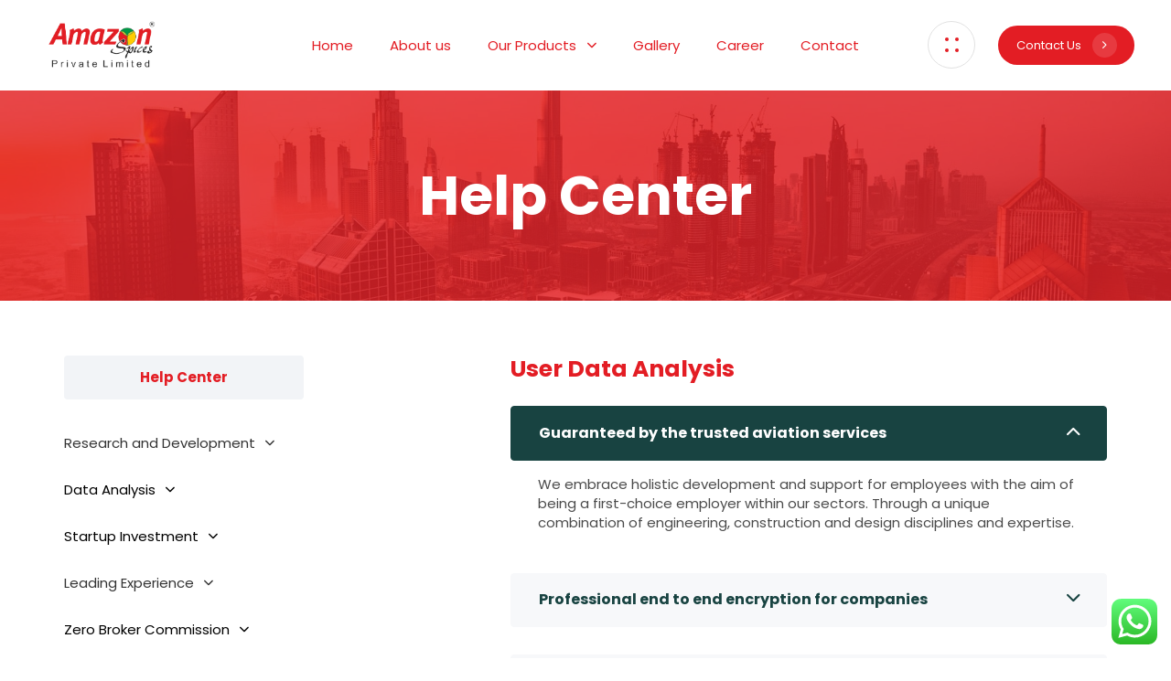

--- FILE ---
content_type: text/html; charset=UTF-8
request_url: https://amazonspices.in/help-center/
body_size: 32065
content:
<!DOCTYPE html>
<html lang="en-US" prefix="og: https://ogp.me/ns#">
<head >

	<meta charset="UTF-8">
	<meta name="viewport" content="width=device-width, initial-scale=1.0" />
	<meta http-equiv="X-UA-Compatible" content="IE=edge">
	<link rel="profile" href="https://gmpg.org/xfn/11">
	<meta name="mobile-web-app-capable" content="yes">
<meta name="apple-mobile-web-app-capable" content="yes">
<meta name="apple-mobile-web-app-title" content="Amazon Spices - ">
<link rel="pingback" href="https://amazonspices.in/xmlrpc.php" />
			<script type="text/javascript">
			var WebFontConfig = WebFontConfig || {};
			WebFontConfig['active'] = function() {
				if ( typeof ( window.jQuery ) !== 'undefined' ) {
					jQuery(window).trigger('liquid_async_fonts_active');
				}
			};
			WebFontConfig['inactive'] = function() {
				if ( typeof ( window.jQuery ) !== 'undefined' ) {
					jQuery(window).trigger('liquid_async_fonts_inactive');
				}
			};
			</script>
				<style>img:is([sizes="auto" i], [sizes^="auto," i]) { contain-intrinsic-size: 3000px 1500px }</style>
	
<!-- Search Engine Optimization by Rank Math - https://rankmath.com/ -->
<title>Help Center - Amazon Spices</title>
<meta name="description" content="Help CenterUser Data AnalysisWe embrace holistic development and support for employees with the aim of being a first-choice employer within our sectors."/>
<meta name="robots" content="index, follow, max-snippet:-1, max-video-preview:-1, max-image-preview:large"/>
<link rel="canonical" href="https://amazonspices.in/help-center/" />
<meta property="og:locale" content="en_US" />
<meta property="og:type" content="article" />
<meta property="og:title" content="Help Center - Amazon Spices" />
<meta property="og:description" content="Help CenterUser Data AnalysisWe embrace holistic development and support for employees with the aim of being a first-choice employer within our sectors." />
<meta property="og:url" content="https://amazonspices.in/help-center/" />
<meta property="og:site_name" content="Amazon Spices" />
<meta property="article:published_time" content="2021-01-15T17:41:00+00:00" />
<meta name="twitter:card" content="summary_large_image" />
<meta name="twitter:title" content="Help Center - Amazon Spices" />
<meta name="twitter:description" content="Help CenterUser Data AnalysisWe embrace holistic development and support for employees with the aim of being a first-choice employer within our sectors." />
<meta name="twitter:label1" content="Time to read" />
<meta name="twitter:data1" content="6 minutes" />
<script type="application/ld+json" class="rank-math-schema">{"@context":"https://schema.org","@graph":[{"@type":"Organization","@id":"https://amazonspices.in/#organization","name":"Amazon Spices","url":"https://amazonspices.in","logo":{"@type":"ImageObject","@id":"https://amazonspices.in/#logo","url":"https://amazonspices.in/wp-content/uploads/2023/04/Amazon_Spices_Logo__1_-removebg.png","contentUrl":"https://amazonspices.in/wp-content/uploads/2023/04/Amazon_Spices_Logo__1_-removebg.png","caption":"Amazon Spices","inLanguage":"en-US","width":"3508","height":"2480"}},{"@type":"WebSite","@id":"https://amazonspices.in/#website","url":"https://amazonspices.in","name":"Amazon Spices","publisher":{"@id":"https://amazonspices.in/#organization"},"inLanguage":"en-US"},{"@type":"WebPage","@id":"https://amazonspices.in/help-center/#webpage","url":"https://amazonspices.in/help-center/","name":"Help Center - Amazon Spices","datePublished":"2021-01-15T17:41:00+00:00","dateModified":"2021-01-15T17:41:00+00:00","isPartOf":{"@id":"https://amazonspices.in/#website"},"inLanguage":"en-US"},{"@type":"Person","@id":"https://amazonspices.in/author/ki/","name":"kaalchakra8@gmail.com","url":"https://amazonspices.in/author/ki/","image":{"@type":"ImageObject","@id":"https://secure.gravatar.com/avatar/a26301b13100cd41816fc8ad3116aa9c07bbb8c1657b7c1f15a24869d9ecf42f?s=96&amp;d=mm&amp;r=g","url":"https://secure.gravatar.com/avatar/a26301b13100cd41816fc8ad3116aa9c07bbb8c1657b7c1f15a24869d9ecf42f?s=96&amp;d=mm&amp;r=g","caption":"kaalchakra8@gmail.com","inLanguage":"en-US"},"sameAs":["http://amazonspices.in"],"worksFor":{"@id":"https://amazonspices.in/#organization"}},{"@type":"Article","headline":"Help Center - Amazon Spices","datePublished":"2021-01-15T17:41:00+00:00","dateModified":"2021-01-15T17:41:00+00:00","author":{"@id":"https://amazonspices.in/author/ki/","name":"kaalchakra8@gmail.com"},"publisher":{"@id":"https://amazonspices.in/#organization"},"description":"Help CenterUser Data AnalysisWe embrace holistic development and support for employees with the aim of being a first-choice employer within our sectors.","name":"Help Center - Amazon Spices","@id":"https://amazonspices.in/help-center/#richSnippet","isPartOf":{"@id":"https://amazonspices.in/help-center/#webpage"},"inLanguage":"en-US","mainEntityOfPage":{"@id":"https://amazonspices.in/help-center/#webpage"}}]}</script>
<!-- /Rank Math WordPress SEO plugin -->

<link rel='dns-prefetch' href='//www.googletagmanager.com' />
<link rel='dns-prefetch' href='//fonts.googleapis.com' />
<link rel='preconnect' href='https://fonts.gstatic.com' crossorigin />
<link rel="alternate" type="application/rss+xml" title="Amazon Spices &raquo; Feed" href="https://amazonspices.in/feed/" />
<link rel="alternate" type="application/rss+xml" title="Amazon Spices &raquo; Comments Feed" href="https://amazonspices.in/comments/feed/" />
<link rel="preload" href="https://amazonspices.in/wp-content/themes/hub/assets/vendors/liquid-icon/lqd-essentials/fonts/lqd-essentials.woff2" as="font" type="font/woff2" crossorigin><script type="text/javascript">
/* <![CDATA[ */
window._wpemojiSettings = {"baseUrl":"https:\/\/s.w.org\/images\/core\/emoji\/16.0.1\/72x72\/","ext":".png","svgUrl":"https:\/\/s.w.org\/images\/core\/emoji\/16.0.1\/svg\/","svgExt":".svg","source":{"concatemoji":"https:\/\/amazonspices.in\/wp-includes\/js\/wp-emoji-release.min.js?ver=6.8.2"}};
/*! This file is auto-generated */
!function(s,n){var o,i,e;function c(e){try{var t={supportTests:e,timestamp:(new Date).valueOf()};sessionStorage.setItem(o,JSON.stringify(t))}catch(e){}}function p(e,t,n){e.clearRect(0,0,e.canvas.width,e.canvas.height),e.fillText(t,0,0);var t=new Uint32Array(e.getImageData(0,0,e.canvas.width,e.canvas.height).data),a=(e.clearRect(0,0,e.canvas.width,e.canvas.height),e.fillText(n,0,0),new Uint32Array(e.getImageData(0,0,e.canvas.width,e.canvas.height).data));return t.every(function(e,t){return e===a[t]})}function u(e,t){e.clearRect(0,0,e.canvas.width,e.canvas.height),e.fillText(t,0,0);for(var n=e.getImageData(16,16,1,1),a=0;a<n.data.length;a++)if(0!==n.data[a])return!1;return!0}function f(e,t,n,a){switch(t){case"flag":return n(e,"\ud83c\udff3\ufe0f\u200d\u26a7\ufe0f","\ud83c\udff3\ufe0f\u200b\u26a7\ufe0f")?!1:!n(e,"\ud83c\udde8\ud83c\uddf6","\ud83c\udde8\u200b\ud83c\uddf6")&&!n(e,"\ud83c\udff4\udb40\udc67\udb40\udc62\udb40\udc65\udb40\udc6e\udb40\udc67\udb40\udc7f","\ud83c\udff4\u200b\udb40\udc67\u200b\udb40\udc62\u200b\udb40\udc65\u200b\udb40\udc6e\u200b\udb40\udc67\u200b\udb40\udc7f");case"emoji":return!a(e,"\ud83e\udedf")}return!1}function g(e,t,n,a){var r="undefined"!=typeof WorkerGlobalScope&&self instanceof WorkerGlobalScope?new OffscreenCanvas(300,150):s.createElement("canvas"),o=r.getContext("2d",{willReadFrequently:!0}),i=(o.textBaseline="top",o.font="600 32px Arial",{});return e.forEach(function(e){i[e]=t(o,e,n,a)}),i}function t(e){var t=s.createElement("script");t.src=e,t.defer=!0,s.head.appendChild(t)}"undefined"!=typeof Promise&&(o="wpEmojiSettingsSupports",i=["flag","emoji"],n.supports={everything:!0,everythingExceptFlag:!0},e=new Promise(function(e){s.addEventListener("DOMContentLoaded",e,{once:!0})}),new Promise(function(t){var n=function(){try{var e=JSON.parse(sessionStorage.getItem(o));if("object"==typeof e&&"number"==typeof e.timestamp&&(new Date).valueOf()<e.timestamp+604800&&"object"==typeof e.supportTests)return e.supportTests}catch(e){}return null}();if(!n){if("undefined"!=typeof Worker&&"undefined"!=typeof OffscreenCanvas&&"undefined"!=typeof URL&&URL.createObjectURL&&"undefined"!=typeof Blob)try{var e="postMessage("+g.toString()+"("+[JSON.stringify(i),f.toString(),p.toString(),u.toString()].join(",")+"));",a=new Blob([e],{type:"text/javascript"}),r=new Worker(URL.createObjectURL(a),{name:"wpTestEmojiSupports"});return void(r.onmessage=function(e){c(n=e.data),r.terminate(),t(n)})}catch(e){}c(n=g(i,f,p,u))}t(n)}).then(function(e){for(var t in e)n.supports[t]=e[t],n.supports.everything=n.supports.everything&&n.supports[t],"flag"!==t&&(n.supports.everythingExceptFlag=n.supports.everythingExceptFlag&&n.supports[t]);n.supports.everythingExceptFlag=n.supports.everythingExceptFlag&&!n.supports.flag,n.DOMReady=!1,n.readyCallback=function(){n.DOMReady=!0}}).then(function(){return e}).then(function(){var e;n.supports.everything||(n.readyCallback(),(e=n.source||{}).concatemoji?t(e.concatemoji):e.wpemoji&&e.twemoji&&(t(e.twemoji),t(e.wpemoji)))}))}((window,document),window._wpemojiSettings);
/* ]]> */
</script>

<link rel='stylesheet' id='ht_ctc_main_css-css' href='https://amazonspices.in/wp-content/plugins/click-to-chat-for-whatsapp/new/inc/assets/css/main.css?ver=4.33' type='text/css' media='all' />
<style id='wp-emoji-styles-inline-css' type='text/css'>

	img.wp-smiley, img.emoji {
		display: inline !important;
		border: none !important;
		box-shadow: none !important;
		height: 1em !important;
		width: 1em !important;
		margin: 0 0.07em !important;
		vertical-align: -0.1em !important;
		background: none !important;
		padding: 0 !important;
	}
</style>
<link rel='stylesheet' id='wp-block-library-css' href='https://amazonspices.in/wp-includes/css/dist/block-library/style.min.css?ver=6.8.2' type='text/css' media='all' />
<style id='wp-block-library-theme-inline-css' type='text/css'>
.wp-block-audio :where(figcaption){color:#555;font-size:13px;text-align:center}.is-dark-theme .wp-block-audio :where(figcaption){color:#ffffffa6}.wp-block-audio{margin:0 0 1em}.wp-block-code{border:1px solid #ccc;border-radius:4px;font-family:Menlo,Consolas,monaco,monospace;padding:.8em 1em}.wp-block-embed :where(figcaption){color:#555;font-size:13px;text-align:center}.is-dark-theme .wp-block-embed :where(figcaption){color:#ffffffa6}.wp-block-embed{margin:0 0 1em}.blocks-gallery-caption{color:#555;font-size:13px;text-align:center}.is-dark-theme .blocks-gallery-caption{color:#ffffffa6}:root :where(.wp-block-image figcaption){color:#555;font-size:13px;text-align:center}.is-dark-theme :root :where(.wp-block-image figcaption){color:#ffffffa6}.wp-block-image{margin:0 0 1em}.wp-block-pullquote{border-bottom:4px solid;border-top:4px solid;color:currentColor;margin-bottom:1.75em}.wp-block-pullquote cite,.wp-block-pullquote footer,.wp-block-pullquote__citation{color:currentColor;font-size:.8125em;font-style:normal;text-transform:uppercase}.wp-block-quote{border-left:.25em solid;margin:0 0 1.75em;padding-left:1em}.wp-block-quote cite,.wp-block-quote footer{color:currentColor;font-size:.8125em;font-style:normal;position:relative}.wp-block-quote:where(.has-text-align-right){border-left:none;border-right:.25em solid;padding-left:0;padding-right:1em}.wp-block-quote:where(.has-text-align-center){border:none;padding-left:0}.wp-block-quote.is-large,.wp-block-quote.is-style-large,.wp-block-quote:where(.is-style-plain){border:none}.wp-block-search .wp-block-search__label{font-weight:700}.wp-block-search__button{border:1px solid #ccc;padding:.375em .625em}:where(.wp-block-group.has-background){padding:1.25em 2.375em}.wp-block-separator.has-css-opacity{opacity:.4}.wp-block-separator{border:none;border-bottom:2px solid;margin-left:auto;margin-right:auto}.wp-block-separator.has-alpha-channel-opacity{opacity:1}.wp-block-separator:not(.is-style-wide):not(.is-style-dots){width:100px}.wp-block-separator.has-background:not(.is-style-dots){border-bottom:none;height:1px}.wp-block-separator.has-background:not(.is-style-wide):not(.is-style-dots){height:2px}.wp-block-table{margin:0 0 1em}.wp-block-table td,.wp-block-table th{word-break:normal}.wp-block-table :where(figcaption){color:#555;font-size:13px;text-align:center}.is-dark-theme .wp-block-table :where(figcaption){color:#ffffffa6}.wp-block-video :where(figcaption){color:#555;font-size:13px;text-align:center}.is-dark-theme .wp-block-video :where(figcaption){color:#ffffffa6}.wp-block-video{margin:0 0 1em}:root :where(.wp-block-template-part.has-background){margin-bottom:0;margin-top:0;padding:1.25em 2.375em}
</style>
<style id='classic-theme-styles-inline-css' type='text/css'>
/*! This file is auto-generated */
.wp-block-button__link{color:#fff;background-color:#32373c;border-radius:9999px;box-shadow:none;text-decoration:none;padding:calc(.667em + 2px) calc(1.333em + 2px);font-size:1.125em}.wp-block-file__button{background:#32373c;color:#fff;text-decoration:none}
</style>
<style id='global-styles-inline-css' type='text/css'>
:root{--wp--preset--aspect-ratio--square: 1;--wp--preset--aspect-ratio--4-3: 4/3;--wp--preset--aspect-ratio--3-4: 3/4;--wp--preset--aspect-ratio--3-2: 3/2;--wp--preset--aspect-ratio--2-3: 2/3;--wp--preset--aspect-ratio--16-9: 16/9;--wp--preset--aspect-ratio--9-16: 9/16;--wp--preset--color--black: #000000;--wp--preset--color--cyan-bluish-gray: #abb8c3;--wp--preset--color--white: #ffffff;--wp--preset--color--pale-pink: #f78da7;--wp--preset--color--vivid-red: #cf2e2e;--wp--preset--color--luminous-vivid-orange: #ff6900;--wp--preset--color--luminous-vivid-amber: #fcb900;--wp--preset--color--light-green-cyan: #7bdcb5;--wp--preset--color--vivid-green-cyan: #00d084;--wp--preset--color--pale-cyan-blue: #8ed1fc;--wp--preset--color--vivid-cyan-blue: #0693e3;--wp--preset--color--vivid-purple: #9b51e0;--wp--preset--gradient--vivid-cyan-blue-to-vivid-purple: linear-gradient(135deg,rgba(6,147,227,1) 0%,rgb(155,81,224) 100%);--wp--preset--gradient--light-green-cyan-to-vivid-green-cyan: linear-gradient(135deg,rgb(122,220,180) 0%,rgb(0,208,130) 100%);--wp--preset--gradient--luminous-vivid-amber-to-luminous-vivid-orange: linear-gradient(135deg,rgba(252,185,0,1) 0%,rgba(255,105,0,1) 100%);--wp--preset--gradient--luminous-vivid-orange-to-vivid-red: linear-gradient(135deg,rgba(255,105,0,1) 0%,rgb(207,46,46) 100%);--wp--preset--gradient--very-light-gray-to-cyan-bluish-gray: linear-gradient(135deg,rgb(238,238,238) 0%,rgb(169,184,195) 100%);--wp--preset--gradient--cool-to-warm-spectrum: linear-gradient(135deg,rgb(74,234,220) 0%,rgb(151,120,209) 20%,rgb(207,42,186) 40%,rgb(238,44,130) 60%,rgb(251,105,98) 80%,rgb(254,248,76) 100%);--wp--preset--gradient--blush-light-purple: linear-gradient(135deg,rgb(255,206,236) 0%,rgb(152,150,240) 100%);--wp--preset--gradient--blush-bordeaux: linear-gradient(135deg,rgb(254,205,165) 0%,rgb(254,45,45) 50%,rgb(107,0,62) 100%);--wp--preset--gradient--luminous-dusk: linear-gradient(135deg,rgb(255,203,112) 0%,rgb(199,81,192) 50%,rgb(65,88,208) 100%);--wp--preset--gradient--pale-ocean: linear-gradient(135deg,rgb(255,245,203) 0%,rgb(182,227,212) 50%,rgb(51,167,181) 100%);--wp--preset--gradient--electric-grass: linear-gradient(135deg,rgb(202,248,128) 0%,rgb(113,206,126) 100%);--wp--preset--gradient--midnight: linear-gradient(135deg,rgb(2,3,129) 0%,rgb(40,116,252) 100%);--wp--preset--font-size--small: 13px;--wp--preset--font-size--medium: 20px;--wp--preset--font-size--large: 36px;--wp--preset--font-size--x-large: 42px;--wp--preset--spacing--20: 0.44rem;--wp--preset--spacing--30: 0.67rem;--wp--preset--spacing--40: 1rem;--wp--preset--spacing--50: 1.5rem;--wp--preset--spacing--60: 2.25rem;--wp--preset--spacing--70: 3.38rem;--wp--preset--spacing--80: 5.06rem;--wp--preset--shadow--natural: 6px 6px 9px rgba(0, 0, 0, 0.2);--wp--preset--shadow--deep: 12px 12px 50px rgba(0, 0, 0, 0.4);--wp--preset--shadow--sharp: 6px 6px 0px rgba(0, 0, 0, 0.2);--wp--preset--shadow--outlined: 6px 6px 0px -3px rgba(255, 255, 255, 1), 6px 6px rgba(0, 0, 0, 1);--wp--preset--shadow--crisp: 6px 6px 0px rgba(0, 0, 0, 1);}:where(.is-layout-flex){gap: 0.5em;}:where(.is-layout-grid){gap: 0.5em;}body .is-layout-flex{display: flex;}.is-layout-flex{flex-wrap: wrap;align-items: center;}.is-layout-flex > :is(*, div){margin: 0;}body .is-layout-grid{display: grid;}.is-layout-grid > :is(*, div){margin: 0;}:where(.wp-block-columns.is-layout-flex){gap: 2em;}:where(.wp-block-columns.is-layout-grid){gap: 2em;}:where(.wp-block-post-template.is-layout-flex){gap: 1.25em;}:where(.wp-block-post-template.is-layout-grid){gap: 1.25em;}.has-black-color{color: var(--wp--preset--color--black) !important;}.has-cyan-bluish-gray-color{color: var(--wp--preset--color--cyan-bluish-gray) !important;}.has-white-color{color: var(--wp--preset--color--white) !important;}.has-pale-pink-color{color: var(--wp--preset--color--pale-pink) !important;}.has-vivid-red-color{color: var(--wp--preset--color--vivid-red) !important;}.has-luminous-vivid-orange-color{color: var(--wp--preset--color--luminous-vivid-orange) !important;}.has-luminous-vivid-amber-color{color: var(--wp--preset--color--luminous-vivid-amber) !important;}.has-light-green-cyan-color{color: var(--wp--preset--color--light-green-cyan) !important;}.has-vivid-green-cyan-color{color: var(--wp--preset--color--vivid-green-cyan) !important;}.has-pale-cyan-blue-color{color: var(--wp--preset--color--pale-cyan-blue) !important;}.has-vivid-cyan-blue-color{color: var(--wp--preset--color--vivid-cyan-blue) !important;}.has-vivid-purple-color{color: var(--wp--preset--color--vivid-purple) !important;}.has-black-background-color{background-color: var(--wp--preset--color--black) !important;}.has-cyan-bluish-gray-background-color{background-color: var(--wp--preset--color--cyan-bluish-gray) !important;}.has-white-background-color{background-color: var(--wp--preset--color--white) !important;}.has-pale-pink-background-color{background-color: var(--wp--preset--color--pale-pink) !important;}.has-vivid-red-background-color{background-color: var(--wp--preset--color--vivid-red) !important;}.has-luminous-vivid-orange-background-color{background-color: var(--wp--preset--color--luminous-vivid-orange) !important;}.has-luminous-vivid-amber-background-color{background-color: var(--wp--preset--color--luminous-vivid-amber) !important;}.has-light-green-cyan-background-color{background-color: var(--wp--preset--color--light-green-cyan) !important;}.has-vivid-green-cyan-background-color{background-color: var(--wp--preset--color--vivid-green-cyan) !important;}.has-pale-cyan-blue-background-color{background-color: var(--wp--preset--color--pale-cyan-blue) !important;}.has-vivid-cyan-blue-background-color{background-color: var(--wp--preset--color--vivid-cyan-blue) !important;}.has-vivid-purple-background-color{background-color: var(--wp--preset--color--vivid-purple) !important;}.has-black-border-color{border-color: var(--wp--preset--color--black) !important;}.has-cyan-bluish-gray-border-color{border-color: var(--wp--preset--color--cyan-bluish-gray) !important;}.has-white-border-color{border-color: var(--wp--preset--color--white) !important;}.has-pale-pink-border-color{border-color: var(--wp--preset--color--pale-pink) !important;}.has-vivid-red-border-color{border-color: var(--wp--preset--color--vivid-red) !important;}.has-luminous-vivid-orange-border-color{border-color: var(--wp--preset--color--luminous-vivid-orange) !important;}.has-luminous-vivid-amber-border-color{border-color: var(--wp--preset--color--luminous-vivid-amber) !important;}.has-light-green-cyan-border-color{border-color: var(--wp--preset--color--light-green-cyan) !important;}.has-vivid-green-cyan-border-color{border-color: var(--wp--preset--color--vivid-green-cyan) !important;}.has-pale-cyan-blue-border-color{border-color: var(--wp--preset--color--pale-cyan-blue) !important;}.has-vivid-cyan-blue-border-color{border-color: var(--wp--preset--color--vivid-cyan-blue) !important;}.has-vivid-purple-border-color{border-color: var(--wp--preset--color--vivid-purple) !important;}.has-vivid-cyan-blue-to-vivid-purple-gradient-background{background: var(--wp--preset--gradient--vivid-cyan-blue-to-vivid-purple) !important;}.has-light-green-cyan-to-vivid-green-cyan-gradient-background{background: var(--wp--preset--gradient--light-green-cyan-to-vivid-green-cyan) !important;}.has-luminous-vivid-amber-to-luminous-vivid-orange-gradient-background{background: var(--wp--preset--gradient--luminous-vivid-amber-to-luminous-vivid-orange) !important;}.has-luminous-vivid-orange-to-vivid-red-gradient-background{background: var(--wp--preset--gradient--luminous-vivid-orange-to-vivid-red) !important;}.has-very-light-gray-to-cyan-bluish-gray-gradient-background{background: var(--wp--preset--gradient--very-light-gray-to-cyan-bluish-gray) !important;}.has-cool-to-warm-spectrum-gradient-background{background: var(--wp--preset--gradient--cool-to-warm-spectrum) !important;}.has-blush-light-purple-gradient-background{background: var(--wp--preset--gradient--blush-light-purple) !important;}.has-blush-bordeaux-gradient-background{background: var(--wp--preset--gradient--blush-bordeaux) !important;}.has-luminous-dusk-gradient-background{background: var(--wp--preset--gradient--luminous-dusk) !important;}.has-pale-ocean-gradient-background{background: var(--wp--preset--gradient--pale-ocean) !important;}.has-electric-grass-gradient-background{background: var(--wp--preset--gradient--electric-grass) !important;}.has-midnight-gradient-background{background: var(--wp--preset--gradient--midnight) !important;}.has-small-font-size{font-size: var(--wp--preset--font-size--small) !important;}.has-medium-font-size{font-size: var(--wp--preset--font-size--medium) !important;}.has-large-font-size{font-size: var(--wp--preset--font-size--large) !important;}.has-x-large-font-size{font-size: var(--wp--preset--font-size--x-large) !important;}
:where(.wp-block-post-template.is-layout-flex){gap: 1.25em;}:where(.wp-block-post-template.is-layout-grid){gap: 1.25em;}
:where(.wp-block-columns.is-layout-flex){gap: 2em;}:where(.wp-block-columns.is-layout-grid){gap: 2em;}
:root :where(.wp-block-pullquote){font-size: 1.5em;line-height: 1.6;}
</style>
<link rel='stylesheet' id='contact-form-7-css' href='https://amazonspices.in/wp-content/plugins/contact-form-7/includes/css/styles.css?ver=6.1.3' type='text/css' media='all' />
<link rel='stylesheet' id='redux-extendify-styles-css' href='https://amazonspices.in/wp-content/plugins/hub-core/extras/redux-framework/redux-core/assets/css/extendify-utilities.css?ver=4.4.12.2' type='text/css' media='all' />
<link rel='stylesheet' id='bootstrap-css' href='https://amazonspices.in/wp-content/themes/hub/assets/vendors/bootstrap/css/bootstrap.min.css' type='text/css' media='all' />
<link rel='stylesheet' id='liquid-base-css' href='https://amazonspices.in/wp-content/themes/hub/style.css' type='text/css' media='all' />
<style id='liquid-base-inline-css' type='text/css'>
.lqd-69713f1748978{
			position: fixed;
			left: 0;
			bottom: 0;
			right: 0;
			margin: 0;
			padding: 1em 1.41575em;
			background-color: #3d9cd2;
			color: #fff;
			z-index: 9998;
			display: flex;
			justify-content: center;
			align-items: center;
			gap: 8px;
			a{color:#fff}
		}.lqd-69713f1748978.err{
			background-color: #d63939;
		}
</style>
<link rel='stylesheet' id='liquid-theme-css' href='https://amazonspices.in/wp-content/themes/hub/assets/css/theme.min.css' type='text/css' media='all' />
<link rel='stylesheet' id='theme-responsive-min-css' href='https://amazonspices.in/wp-content/themes/hub/assets/css/theme-responsive-min.min.css?ver=6.8.2' type='text/css' media='screen and (min-width: 1200px)' />
<link rel='stylesheet' id='theme-responsive-max-css' href='https://amazonspices.in/wp-content/themes/hub/assets/css/theme-responsive-max.min.css?ver=6.8.2' type='text/css' media='screen and (max-width: 1199px)' />
<link rel='stylesheet' id='js_composer_front-css' href='https://amazonspices.in/wp-content/plugins/liquid_js_composer/assets/css/js_composer.min.css?ver=6.9.0' type='text/css' media='all' />
<link rel='stylesheet' id='landinghub-core-css' href='https://amazonspices.in/wp-content/plugins/hub-core/assets/css/landinghub-core.min.css?ver=6.8.2' type='text/css' media='all' />
<link rel="preload" as="style" href="https://fonts.googleapis.com/css?family=Poppins:400,700&#038;display=swap&#038;ver=6.8.2" /><link rel="stylesheet" href="https://fonts.googleapis.com/css?family=Poppins:400,700&#038;display=swap&#038;ver=6.8.2" media="print" onload="this.media='all'"><noscript><link rel="stylesheet" href="https://fonts.googleapis.com/css?family=Poppins:400,700&#038;display=swap&#038;ver=6.8.2" /></noscript><link rel='stylesheet' id='liquid-generated-responsive-css' href='//amazonspices.in/wp-content/uploads/liquid-styles/liquid-responsive-100.css?timestamp=1681785898&#038;ver=6.8.2' type='text/css' media='all' />
<!--n2css--><!--n2js--><script type="text/javascript" src="https://amazonspices.in/wp-includes/js/jquery/jquery.min.js?ver=3.7.1" id="jquery-core-js"></script>
<script type="text/javascript" src="https://amazonspices.in/wp-includes/js/jquery/jquery-migrate.min.js?ver=3.4.1" id="jquery-migrate-js"></script>

<!-- Google tag (gtag.js) snippet added by Site Kit -->
<!-- Google Analytics snippet added by Site Kit -->
<script type="text/javascript" src="https://www.googletagmanager.com/gtag/js?id=GT-TQTHBH57" id="google_gtagjs-js" async></script>
<script type="text/javascript" id="google_gtagjs-js-after">
/* <![CDATA[ */
window.dataLayer = window.dataLayer || [];function gtag(){dataLayer.push(arguments);}
gtag("set","linker",{"domains":["amazonspices.in"]});
gtag("js", new Date());
gtag("set", "developer_id.dZTNiMT", true);
gtag("config", "GT-TQTHBH57");
 window._googlesitekit = window._googlesitekit || {}; window._googlesitekit.throttledEvents = []; window._googlesitekit.gtagEvent = (name, data) => { var key = JSON.stringify( { name, data } ); if ( !! window._googlesitekit.throttledEvents[ key ] ) { return; } window._googlesitekit.throttledEvents[ key ] = true; setTimeout( () => { delete window._googlesitekit.throttledEvents[ key ]; }, 5 ); gtag( "event", name, { ...data, event_source: "site-kit" } ); }; 
/* ]]> */
</script>
<link rel="https://api.w.org/" href="https://amazonspices.in/wp-json/" /><link rel="alternate" title="JSON" type="application/json" href="https://amazonspices.in/wp-json/wp/v2/pages/9140" /><link rel="EditURI" type="application/rsd+xml" title="RSD" href="https://amazonspices.in/xmlrpc.php?rsd" />

<link rel='shortlink' href='https://amazonspices.in/?p=9140' />
<link rel="alternate" title="oEmbed (JSON)" type="application/json+oembed" href="https://amazonspices.in/wp-json/oembed/1.0/embed?url=https%3A%2F%2Famazonspices.in%2Fhelp-center%2F" />
<link rel="alternate" title="oEmbed (XML)" type="text/xml+oembed" href="https://amazonspices.in/wp-json/oembed/1.0/embed?url=https%3A%2F%2Famazonspices.in%2Fhelp-center%2F&#038;format=xml" />
<meta name="generator" content="Site Kit by Google 1.166.0" /><meta name="generator" content="Redux 4.4.12.2" />	
		<link rel="shortcut icon" href="https://amazonspices.in/wp-content/uploads/2023/04/Amazon_Spices_Logo__1_-removebg.png" />
		
	<script type="text/javascript">
				window.liquidParams = {
					currentZIndex: 10,
					lazyLoadOffset: 500,
					ccOuterSize: 35,
					ccActiveCircleBg: 1,
					ccActiveCircleBc: 1,
				};
				window.liquidIsElementor = false;
			</script><meta name="generator" content="Powered by WPBakery Page Builder - drag and drop page builder for WordPress."/>
<link rel="icon" href="https://amazonspices.in/wp-content/uploads/2023/04/cropped-Amazon_Spices_Logo__1_-removebg-32x32.png" sizes="32x32" />
<link rel="icon" href="https://amazonspices.in/wp-content/uploads/2023/04/cropped-Amazon_Spices_Logo__1_-removebg-192x192.png" sizes="192x192" />
<link rel="apple-touch-icon" href="https://amazonspices.in/wp-content/uploads/2023/04/cropped-Amazon_Spices_Logo__1_-removebg-180x180.png" />
<meta name="msapplication-TileImage" content="https://amazonspices.in/wp-content/uploads/2023/04/cropped-Amazon_Spices_Logo__1_-removebg-270x270.png" />
		<style type="text/css" id="wp-custom-css">
			.vatsal {
	text-align: justify !important;
}		</style>
		<style id='liquid-stylesheet-inline-css' type='text/css'>:root{--color-primary:#e31d24;--color-gradient-start:#e31d24;--color-gradient-stop:#e31d24;--color-link:#e31d24;--color-link-hover:#181b31;--lqd-cc-active-bw:1px;}body{font-family:'Poppins', sans-serif ;font-weight:400;line-height:1.46em;font-size:15px;color:#4b4b4b;}.btn{font-family:inherit;font-weight:500;}.lqd-post-content, .lqd-post-header .entry-excerpt{font-family:inherit;line-height:2;font-size:16px;color:#737373;}.h1,h1{font-family:'Poppins', Arial, Helvetica, sans-serif ;font-weight:700;line-height:1.18em;font-size:40px;color:#e31d24;}.h2,h2{font-family:'Poppins', Arial, Helvetica, sans-serif ;font-weight:700;line-height:1.18em;font-size:38px;color:#e31d24;}.h3,h3{font-family:'Poppins', Arial, Helvetica, sans-serif ;font-weight:700;line-height:1.2em;font-size:32px;color:#e31d24;}.h4,h4{font-family:'Poppins', Arial, Helvetica, sans-serif ;font-weight:700;line-height:1.2em;font-size:28px;color:#e31d24;}.h5,h5{font-family:'Poppins', Arial, Helvetica, sans-serif ;font-weight:700;line-height:1.2em;font-size:21px;color:#e31d24;}.h6,h6{font-family:'Poppins', Arial, Helvetica, sans-serif ;font-weight:700;line-height:1.2em;font-size:18px;color:#e31d24;}.main-header .navbar-brand{max-width:140px;}.titlebar-inner h1{font-weight:700;}.titlebar-inner p{font-family:Montserrat;}.titlebar-inner{padding-top:80px;padding-bottom:80px;}.titlebar{background-image:url( https://company.liquid-themes.com/wp-content/uploads/2020/07/banner-company-optimized@2x-scaled.jpg);background-size:cover;background-position:center center;}.titlebar > .titlebar-overlay.lqd-overlay{background:rgba(227, 29, 36, 0.8);}.titlebar .titlebar-scroll-link{color:rgba(255, 255, 255, 0.7);}@media screen and (min-width: 992px){body.has-sidebar #lqd-contents-wrap{padding-top:35px;}}@media ( min-width: 1200px ){.is-stuck .lqd-head-sec-wrap{background:rgb(255, 255, 255) !important;}.is-stuck .lqd-head-col > .header-module > p, .is-stuck .lqd-head-col > .header-module .nav-trigger, .is-stuck .lqd-head-col > .header-module .lqd-scrl-indc, .is-stuck .lqd-head-col > .header-module > .lqd-custom-menu, .is-stuck .lqd-head-col > .header-module > .btn-naked, .is-stuck .lqd-head-col > .header-module > .btn-underlined, .is-stuck .lqd-head-col > .header-module > .social-icon li a, .is-stuck .lqd-head-col > .header-module > .lqd-custom-menu > ul > li > a, .is-stuck .lqd-head-col > .header-module > .navbar-collapse .main-nav > li > a, .is-stuck .lqd-head-col > .header-module .ld-module-trigger .ld-module-trigger-txt, .is-stuck .lqd-head-col > .header-module .lqd-module-badge-outline .ld-module-trigger-count, .is-stuck .lqd-head-col > .header-module .ld-module-trigger-icon, .is-stuck .lqd-head-col > .header-module > .lqd-custom-menu .lqd-custom-menu-dropdown-btn{color:rgb(16, 58, 64);}.is-stuck .lqd-head-col > .header-module .nav-trigger.bordered .bars:before{border-color:rgb(16, 58, 64);}.is-stuck .lqd-head-col > .header-module .nav-trigger .bar, .is-stuck .lqd-head-col > .header-module .lqd-scrl-indc .lqd-scrl-indc-line{background:rgb(16, 58, 64);}.is-stuck .lqd-head-col > .header-module > .btn-naked:hover, .is-stuck .lqd-head-col > .header-module > .btn-underlined:hover, .is-stuck .lqd-head-col > .header-module > .social-icon li a:hover, .is-stuck .lqd-head-col > .header-module > .lqd-custom-menu > ul > li > a:hover, .is-stuck .lqd-head-col > .header-module > .navbar-collapse .main-nav > li > a:hover, .is-stuck .lqd-head-col > .header-module > .navbar-collapse .main-nav > li:hover > a, .is-stuck .lqd-head-col > .header-module > .navbar-collapse .main-nav > li.is-active > a, .is-stuck .lqd-head-col > .header-module > .navbar-collapse .main-nav > li.current-menu-ancestor > a, .is-stuck .lqd-head-col > .header-module > .navbar-collapse .main-nav > li.current_page_item > a, .is-stuck .lqd-head-col > .header-module > .navbar-collapse .main-nav > li.current-menu-item > a, .is-stuck .lqd-head-col > .header-module > .iconbox h3, .is-stuck .lqd-head-col > .header-module > .iconbox .iconbox-icon-container{color:rgba(16, 58, 64, 0.75);}}</style><style type="text/css" data-type="vc_shortcodes-custom-css">.vc_custom_1608193681640{padding-top: 60px !important;padding-bottom: 60px !important;}.vc_custom_1608195694447{margin-bottom: 35px !important;}.vc_custom_1608194013763{margin-bottom: 30px !important;}</style><noscript><style> .wpb_animate_when_almost_visible { opacity: 1; }</style></noscript><style type="text/css" data-type="vc_custom-css">.nav-trigger.circle .bars {
    margin-inline-end: 0;
}
.nav-trigger.circle .bars {
    width: 52px;
    height:52px;
    flex: 1 0 52px;
}
.lqd-stickybar-wrap .lqd-head-col>.module-button .btn-no-rotate {
    transform: rotate(180deg) translateX(-40%);
}
.header-module {
    padding-top: 5px;
    padding-bottom: 5px;
}</style><style type="text/css" data-type="vc_shortcodes-custom-css">.vc_custom_1621841606863{padding-right: 25px !important;padding-left: 25px !important;}.vc_custom_1683034377078{margin-top: 30px !important;margin-bottom: 30px !important;}</style><style type="text/css" data-type="vc_custom-css">.ld-sf--button-inside [type=submit] {
    border-top-left-radius: 50em !important;
    border-bottom-left-radius: 50em !important;
}</style><style type="text/css" data-type="vc_shortcodes-custom-css">.vc_custom_1688294421620{margin-bottom: 25px !important;}.vc_custom_1685958376502{margin-top: 0px !important;margin-bottom: 0px !important;}.vc_custom_1601991594298{margin-bottom: 35px !important;}</style>
</head>

<body class="wp-singular page-template-default page page-id-9140 wp-embed-responsive wp-theme-hub site-wide-layout sidebar-widgets-outline lazyload-enabled wpb-js-composer js-comp-ver-6.9.0 vc_responsive" dir="ltr" itemscope="itemscope" itemtype="http://schema.org/WebPage" data-mobile-nav-breakpoint="1199" data-mobile-nav-style="classic" data-mobile-nav-scheme="gray" data-mobile-nav-trigger-alignment="right" data-mobile-header-scheme="gray" data-mobile-logo-alignment="default" data-overlay-onmobile="false">
	
	
	<div><div class="screen-reader-text">Skip links</div><ul class="liquid-skip-link screen-reader-text"><li><a href="#primary-nav" class="screen-reader-shortcut"> Skip to primary navigation</a></li><li><a href="#lqd-site-content" class="screen-reader-shortcut"> Skip to content</a></li></ul></div>

	<div id="wrap">

		<div class="lqd-sticky-placeholder d-none"></div><header class="header site-header main-header  sticky-header-noshadow  is-not-stuck" data-sticky-header="true" data-sticky-values-measured="false" data-sticky-options="{&quot;disableOnMobile&quot;:true}" id="header" itemscope="itemscope" itemtype="http://schema.org/WPHeader">
    
    <div  class="lqd-head-sec-wrap pos-rel    vc_custom_1621841606863 " style="">
						<div class="lqd-head-sec container-fluid d-flex align-items-stretch"><div  class="col lqd-head-col  " ><style>.ld_header_image_69713f176e0ee{padding-top:0px;padding-bottom:0px;}.is-stuck .ld_header_image_69713f176e0ee{padding-top:0px;padding-bottom:0px;}</style>
<div id="ld_header_image_69713f176e0ee" class="header-module module-logo no-rotate navbar-brand-plain ld_header_image_69713f176e0ee">

	<a class="navbar-brand" href="https://amazonspices.in/" rel="home"><span class="navbar-brand-inner">    <img class="logo-default" src="https://amazonspices.in/wp-content/uploads/2023/04/Amazon_Spices_Logo__1_-removebg.png" alt="Amazon Spices"  /></span></a>		
</div><!-- /.navbar-header --></div><div  class="col lqd-head-col  " ><style>.ld_header_menu_69713f176e300 > li > a{font-weight:500;}.ld_header_menu_69713f176e300 > li > a, .navbar-fullscreen .ld_header_menu_69713f176e300 > li > a{color:rgb(227, 29, 36);}.ld_header_menu_69713f176e300 > li:hover > a, .navbar-fullscreen .ld_header_menu_69713f176e300 > li > a:hover{color:rgba(227, 29, 36, 0.75);}.ld_header_menu_69713f176e300 > li.is-active > a, .ld_header_menu_69713f176e300 > li.current_page_item > a, .ld_header_menu_69713f176e300 > li.current-menu-item > a, .ld_header_menu_69713f176e300 > li.current-menu-ancestor > a, .navbar-fullscreen .ld_header_menu_69713f176e300 > li.is-active > a, .navbar-fullscreen .ld_header_menu_69713f176e300 > li.current_page_item > a, .navbar-fullscreen .ld_header_menu_69713f176e300 > li.current-menu-item > a, .navbar-fullscreen .ld_header_menu_69713f176e300 > li.current-menu-ancestor > a{color:rgba(227, 29, 36, 0.75);}.is-stuck .lqd-head-col > .header-module > .navbar-collapse .ld_header_menu_69713f176e300 > li > a{color:rgb(227, 29, 36);}.is-stuck .lqd-head-col > .header-module > .navbar-collapse .ld_header_menu_69713f176e300 > li:hover > a{color:rgba(227, 29, 36, 0.75);}.is-stuck .lqd-head-col > .header-module > .navbar-collapse .ld_header_menu_69713f176e300 > li.is-active > a, .is-stuck .lqd-head-col > .header-module > .navbar-collapse .ld_header_menu_69713f176e300 > li.current_page_item > a, .is-stuck .lqd-head-col > .header-module > .navbar-collapse .ld_header_menu_69713f176e300 > li.current-menu-item > a, .is-stuck .lqd-head-col > .header-module > .navbar-collapse .ld_header_menu_69713f176e300 > li.current-menu-ancestor > a{color:rgba(227, 29, 36, 0.75);}.ld_header_menu_69713f176e300{--lqd-menu-items-top-padding:0px;--lqd-menu-items-right-padding:20px;--lqd-menu-items-bottom-padding:0px;--lqd-menu-items-left-padding:20px;}</style><div class="header-module module-primary-nav pos-stc">
	<div class="collapse navbar-collapse lqd-submenu-default-style  " id="main-header-collapse" aria-expanded="false" role="navigation">
	<ul id="primary-nav" class="main-nav lqd-menu-counter-right ld_header_menu_69713f176e300 main-nav-hover-default nav align-items-lg-stretch justify-content-lg-default-align" data-submenu-options='{"toggleType":"fade","handler":"mouse-in-out"}' data-localscroll="true" data-localscroll-options='{"itemsSelector": "> li > a", "trackWindowScroll": true}'><li id="menu-item-9307" class="menu-item menu-item-type-post_type menu-item-object-page menu-item-home menu-item-9307"><a href="https://amazonspices.in/">Home</a></li>
<li id="menu-item-9043" class="menu-item menu-item-type-post_type menu-item-object-page menu-item-9043"><a href="https://amazonspices.in/about/">About us</a></li>
<li id="menu-item-9447" class="menu-item menu-item-type-post_type menu-item-object-page menu-item-has-children menu-item-9447"><a href="https://amazonspices.in/our-products/">Our Products<span class="submenu-expander pos-abs"><svg xmlns="http://www.w3.org/2000/svg" width="21" height="32" viewBox="0 0 21 32" style="width: 1em; height: 1em;"><path fill="currentColor" d="M10.5 18.375l7.938-7.938c.562-.562 1.562-.562 2.125 0s.562 1.563 0 2.126l-9 9c-.563.562-1.5.625-2.063.062L.437 12.562C.126 12.25 0 11.876 0 11.5s.125-.75.438-1.063c.562-.562 1.562-.562 2.124 0z"></path></svg></span><span class="link-icon d-inline-flex hide-if-empty right-icon"><i class="lqd-icn-ess icon-ion-ios-arrow-down"></i></span></a>
<ul class="nav-item-children">
	<li id="menu-item-9487" class="menu-item menu-item-type-post_type menu-item-object-page menu-item-9487"><a href="https://amazonspices.in/whole-spices-exporter/">Whole Spices</a></li>
	<li id="menu-item-9486" class="menu-item menu-item-type-post_type menu-item-object-page menu-item-9486"><a href="https://amazonspices.in/powder-and-ground-spices/">Powder/Ground Spices</a></li>
	<li id="menu-item-9485" class="menu-item menu-item-type-post_type menu-item-object-page menu-item-9485"><a href="https://amazonspices.in/seasonings-and-flavours/">Seasonings and Flavours</a></li>
	<li id="menu-item-9484" class="menu-item menu-item-type-post_type menu-item-object-page menu-item-9484"><a href="https://amazonspices.in/dehydrated-vegetables/">Dehydrated Vegetables</a></li>
	<li id="menu-item-9483" class="menu-item menu-item-type-post_type menu-item-object-page menu-item-9483"><a href="https://amazonspices.in/spray-dried-products/">Spray Dried Products</a></li>
	<li id="menu-item-9482" class="menu-item menu-item-type-post_type menu-item-object-page menu-item-9482"><a href="https://amazonspices.in/salt-products/">Salt Products</a></li>
	<li id="menu-item-9481" class="menu-item menu-item-type-post_type menu-item-object-page menu-item-9481"><a href="https://amazonspices.in/flavour-ingredients/">Flavour Ingredients</a></li>
	<li id="menu-item-9480" class="menu-item menu-item-type-post_type menu-item-object-page menu-item-9480"><a href="https://amazonspices.in/oleoresinsessentialoils/">Oleoresins &#038; Essential Oils</a></li>
	<li id="menu-item-9601" class="menu-item menu-item-type-post_type menu-item-object-page menu-item-9601"><a href="https://amazonspices.in/indian-blanded-spices/">Indian Blanded Spices</a></li>
</ul>
</li>
<li id="menu-item-9705" class="menu-item menu-item-type-post_type menu-item-object-page menu-item-9705"><a href="https://amazonspices.in/gallery/">Gallery</a></li>
<li id="menu-item-9704" class="menu-item menu-item-type-post_type menu-item-object-page menu-item-9704"><a href="https://amazonspices.in/career/">Career</a></li>
<li id="menu-item-9309" class="menu-item menu-item-type-post_type menu-item-object-page menu-item-9309"><a href="https://amazonspices.in/contact/">Contact</a></li>
</ul>	</div><!-- /.navbar-collapse -->
</div><!-- /.header-module --></div><div  class="col lqd-head-col   text-right text-lg-right" ><style>.ld_header_sidedrawer_69713f177010e .bar{background:rgb(227, 29, 36);}.ld_header_sidedrawer_69713f177010e{color:rgb(227, 29, 36);}.ld_header_sidedrawer_69713f177010e.bordered .bars{border-color:rgba(112, 112, 112, 0.12);}.is-stuck .lqd-head-col > .header-module > .ld_header_sidedrawer_69713f177010e .bar{background:rgb(227, 29, 36);}.is-stuck .lqd-head-col > .header-module > .ld_header_sidedrawer_69713f177010e{color:rgb(227, 29, 36);}.ld_header_sidedrawer_69713f177010e.ld-module-dropdown{width:445px;}</style>

<div class="ld-module-sd header-module ld-module-sd-hover no-rotate ld-module-sd-right">

	<button class="nav-trigger style-3 bordered circle txt-right collapsed ld_header_sidedrawer_69713f177010e" role="button" type="button" data-ld-toggle="true" data-toggle="collapse" data-bs-toggle="collapse"   data-toggle-options='{ "type": "hover" }'  data-target="#ld_header_sidedrawer_69713f177010e" data-bs-target="#ld_header_sidedrawer_69713f177010e" aria-expanded="false" aria-controls="ld_header_sidedrawer_69713f177010e">

		<span class="bars">
			<span class="bars-inner">
				<span class="bar"></span>
				<span class="bar"></span>
				<span class="bar"></span>
							</span>
		</span>
		
	</button>

	<div class="ld-module-dropdown collapse ld_header_sidedrawer_69713f177010e" aria-expanded="false" id="ld_header_sidedrawer_69713f177010e">
		<div class="ld-sd-wrap">

			<div class="ld-sd-inner justify-content-center">
				<p>
	<div  class="wpb_single_image wpb_content_element vc_align_  liquid_vc_single_image-69713f17706bc">
		
		<figure class="wpb_wrapper vc_figure">
			<div class="vc_single_image-wrapper   "><img width="3508" height="2480" src="https://amazonspices.in/wp-content/uploads/2023/04/Amazon_Spices_Logo__1_-removebg.png" class="vc_single_image-img attachment-full" alt="" title="Amazon_Spices_Logo__1_-removebg" decoding="async" fetchpriority="high" srcset="https://amazonspices.in/wp-content/uploads/2023/04/Amazon_Spices_Logo__1_-removebg.png 3508w, https://amazonspices.in/wp-content/uploads/2023/04/Amazon_Spices_Logo__1_-removebg-300x212.png 300w, https://amazonspices.in/wp-content/uploads/2023/04/Amazon_Spices_Logo__1_-removebg-1024x724.png 1024w" sizes="(max-width: 3508px) 100vw, 3508px" itemprop="image" /></div>
		</figure>
	</div>
<style>.ld_fancy_heading_69713f17707a5 h3 {margin-bottom:0.5em !important;  } .ld_fancy_heading_69713f17707a5 .lqd-highlight-inner{height:0.275em!important;bottom:0px!important;}.ld_fancy_heading_69713f17707a5 h3 {margin-bottom:0.5em !important;  } </style><div class="ld-fancy-heading ld_fancy_heading_69713f17707a5">
	<h3 class="ld-fh-element lqd-highlight-underline lqd-highlight-grow-left text-decoration-default"   >  Contact Us</h3></div><style>.ld_fancy_heading_69713f1770e10 p{color:rgb(134, 147, 158);}.ld_fancy_heading_69713f1770e10 p {font-size:16px; } .ld_fancy_heading_69713f1770e10 p {line-height:1.625em; } .ld_fancy_heading_69713f1770e10 p {--element-line-height:1.625em; } .ld_fancy_heading_69713f1770e10 .lqd-highlight-inner{height:0.275em!important;bottom:0px!important;}.ld_fancy_heading_69713f1770e10 p {font-size:16px; } .ld_fancy_heading_69713f1770e10 p {line-height:1.625em; } .ld_fancy_heading_69713f1770e10 p {--element-line-height:1.625em; } </style><div class="ld-fancy-heading ld_fancy_heading_69713f1770e10">
	<p class="ld-fh-element lqd-highlight-underline lqd-highlight-grow-left text-decoration-default"   >  <strong>Corporate Office -</strong><br />
901, H Sakar 9, Lobby 1, Near Old RBI, Ashram Road, Ahmedabad – 380009 Gujarat (India)</p></div><div class="vc_separator wpb_content_element vc_separator_align_center vc_sep_width_100 vc_sep_pos_align_center vc_separator_no_text vc_custom_1683034377078  vc_custom_1683034377078" ><span class="vc_sep_holder vc_sep_holder_l"><span  style="border-color:rgb(134, 147, 158);" class="vc_sep_line"></span></span><span class="vc_sep_holder vc_sep_holder_r"><span  style="border-color:rgb(134, 147, 158);" class="vc_sep_line"></span></span>
</div><style>.ld_fancy_heading_69713f17713e9 p{color:rgb(134, 147, 158);}.ld_fancy_heading_69713f17713e9 p {font-size:16px; } .ld_fancy_heading_69713f17713e9 p {line-height:1.625em; } .ld_fancy_heading_69713f17713e9 p {--element-line-height:1.625em; } .ld_fancy_heading_69713f17713e9 p {margin-bottom:1em !important;  } .ld_fancy_heading_69713f17713e9 .lqd-highlight-inner{height:0.275em!important;bottom:0px!important;}.ld_fancy_heading_69713f17713e9 p {font-size:16px; } .ld_fancy_heading_69713f17713e9 p {line-height:1.625em; } .ld_fancy_heading_69713f17713e9 p {--element-line-height:1.625em; } .ld_fancy_heading_69713f17713e9 p {margin-bottom:1em !important;  } </style><div class="ld-fancy-heading ld_fancy_heading_69713f17713e9">
	<p class="ld-fh-element lqd-highlight-underline lqd-highlight-grow-left text-decoration-default"   >  <strong>Factory -</strong><br />
D-31/B, Road No.23, Phase-2, Gallops Industrial Park, Sarkhej-Bavala Highway Ahmedabad-382110.</p></div><style>.ld_fancy_heading_69713f17715fa h6{color:rgb(0, 0, 0);}.ld_fancy_heading_69713f17715fa h6 {font-size:15px; } .ld_fancy_heading_69713f17715fa h6 {letter-spacing:0.1em; } .ld_fancy_heading_69713f17715fa h6 {margin-top:1em !important; margin-bottom:1em !important;  } .ld_fancy_heading_69713f17715fa .lqd-highlight-inner{height:0.275em!important;bottom:0px!important;}.ld_fancy_heading_69713f17715fa h6 {font-size:15px; } .ld_fancy_heading_69713f17715fa h6 {letter-spacing:0.1em; } .ld_fancy_heading_69713f17715fa h6 {margin-top:1em !important; margin-bottom:1em !important;  } </style><div class="ld-fancy-heading text-uppercase ld_fancy_heading_69713f17715fa">
	<h6 class="ld-fh-element lqd-highlight-underline lqd-highlight-grow-left text-decoration-default"   >  Need Help ?</h6></div><style>.ld_header_iconbox_69713f17716bd .iconbox-icon-container{color:rgb(227, 29, 36);}.ld_header_iconbox_69713f17716bd h3{color:rgba(0, 0, 0, 0.8);}</style><div class="header-module">
	<div class="iconbox iconbox-side iconbox-heading-xs iconbox-sm ld_header_iconbox_69713f17716bd" id="ld_header_iconbox_69713f17716bd">
								
		<div class="iconbox-icon-wrap"><span class="iconbox-icon-container"><i class="fas fa-phone-volume"></i></span></div><!-- /.iconbox-icon-wrap -->				<h3>+91 9898776969</h3>						
	</div><!-- /.iconbox -->
</div><style>.ld_header_iconbox_69713f1771733 .iconbox-icon-container{color:rgb(227, 29, 36);}.ld_header_iconbox_69713f1771733 h3{color:rgba(0, 0, 0, 0.8);}</style><div class="header-module">
	<div class="iconbox iconbox-side iconbox-heading-xs iconbox-sm ld_header_iconbox_69713f1771733" id="ld_header_iconbox_69713f1771733">
								
		<div class="iconbox-icon-wrap"><span class="iconbox-icon-container"><i class="fas fa-envelope"></i></span></div><!-- /.iconbox-icon-wrap -->				<h3>amazonspices@gmail.com</h3>						
	</div><!-- /.iconbox -->
</div><style>.ld_fancy_heading_69713f17717f9 h6{color:rgba(15, 64, 100, 0.6);}.ld_fancy_heading_69713f17717f9 h6 {font-size:9px; } .ld_fancy_heading_69713f17717f9 h6 {letter-spacing:0.1em; } .ld_fancy_heading_69713f17717f9 h6 {margin-top:1em !important; margin-bottom:1em !important;  } .ld_fancy_heading_69713f17717f9 .lqd-highlight-inner{height:0.275em!important;bottom:0px!important;}.ld_fancy_heading_69713f17717f9 h6 {font-size:9px; } .ld_fancy_heading_69713f17717f9 h6 {letter-spacing:0.1em; } .ld_fancy_heading_69713f17717f9 h6 {margin-top:1em !important; margin-bottom:1em !important;  } </style><div class="ld-fancy-heading text-uppercase ld_fancy_heading_69713f17717f9">
	<h6 class="ld-fh-element lqd-highlight-underline lqd-highlight-grow-left text-decoration-default"   >  Social Network</h6></div><style>.ld_header_social_icons_69713f17718c0.social-icon{font-size:23px;}.ld_header_social_icons_69713f17718c0 li a{color:rgba(15, 64, 100, 0.65);}.ld_header_social_icons_69713f17718c0 li a:hover{color:rgb(15, 64, 100);}</style><div class="header-module no-rotate">
	<ul class="social-icon social-icon-lg ld_header_social_icons_69713f17718c0" id=ld_header_social_icons_69713f17718c0>
	<li><a href="https://www.facebook.com/amazonspicesindia" target="_blank"><i class="fa fa-facebook-square"></i></a></li><li><a href="https://instagram.com/amazonspices_ind?igshid=ZGUzMzM3NWJiOQ==" target="_blank"><i class="fa fa-instagram"></i></a></li><li><a href="https://twitter.com/Amazon_pvt" target="_blank"><i class="fa fa-twitter"></i></a></li><li><a href="https://twitter.cohttps://www.linkedin.com/company/amazon-spices-pvt-ltd/m/Amazon_pvt" target="_blank"><i class="fa fa-linkedin"></i></a></li>	</ul>
</div></p>
			</div><!-- /.ld-sd-inner -->

		</div><!-- /.ld-sd-wrap -->
	</div><!-- /.ld-module-dropdown -->

	<div class="lqd-module-backdrop"></div>

</div><!-- /.ld-module-sd --><div class="header-module module-button">
	<style>.ld_button_69713f1771c5c .btn-icon{color:rgb(255, 255, 255);font-size:12px;margin-inline-start:12px !important;width:27px !important;height:27px !important;}.ld_button_69713f1771c5c.btn-icon-solid .btn-icon{background:rgba(255, 255, 255, 0.13);}.ld_button_69713f1771c5c {font-size:13px; } .ld_button_69713f1771c5c {font-size:13px; } .ld_button_69713f1771c5c {font-size:13px; } .ld_button_69713f1771c5c {font-size:13px; } </style><a href="#contact-modal" class="btn btn-solid btn-hover-txt-switch btn-hover-txt-switch-y btn-sm circle border-none btn-icon-custom-size btn-icon-circle btn-icon-solid btn-has-label ld_header_button_69713f17719e5 ld_button_69713f1771c5c" data-lqd-lity="#contact-modal" >
	<span>
	
					<span class="btn-txt" data-text="Contact Us" data-split-text="true"
					    data-split-options='{"type": "chars, words"}'>Contact Us</span>
		
	<span class="btn-icon"><i class="lqd-icn-ess icon-ion-ios-arrow-forward"></i></span>				</span>
</a>
</div></div>	</div></div><div class="lqd-mobile-sec pos-rel">
		<div class="lqd-mobile-sec-inner navbar-header d-flex align-items-stretch w-100">
			<div class="lqd-mobile-modules-container empty"></div>
			<button
			type="button"
			class="navbar-toggle collapsed nav-trigger style-mobile d-flex pos-rel align-items-center justify-content-center"
			data-ld-toggle="true"
			data-toggle="collapse"
			data-bs-toggle="collapse"
			data-target="#lqd-mobile-sec-nav"
			data-bs-target="#lqd-mobile-sec-nav"
			aria-expanded="false"
			data-toggle-options='{ "changeClassnames": {"html": "mobile-nav-activated"} }'>
				<span class="sr-only">Toggle navigation</span>
				<span class="bars d-inline-block pos-rel z-index-1">
					<span class="bars-inner d-flex flex-column w-100 h-100">
						<span class="bar d-inline-block"></span>
						<span class="bar d-inline-block"></span>
						<span class="bar d-inline-block"></span>
					</span>
				</span>
			</button>

			<a class="navbar-brand d-flex pos-rel" href="https://amazonspices.in/">
				<span class="navbar-brand-inner">
					<img class="logo-default" src="https://amazonspices.in/wp-content/uploads/2023/04/Amazon_Spices_Logo__1_-removebg.png" alt="Amazon Spices"  />
				</span>
			</a>

		</div>

		<div class="lqd-mobile-sec-nav w-100 pos-abs z-index-10">

			<div class="mobile-navbar-collapse navbar-collapse collapse w-100" id="lqd-mobile-sec-nav" aria-expanded="false" role="navigation"><ul id="mobile-primary-nav" class="reset-ul lqd-mobile-main-nav main-nav nav" itemtype="http://schema.org/SiteNavigationElement" itemscope="itemscope"><li class="menu-item menu-item-type-post_type menu-item-object-page menu-item-home menu-item-9307"><a href="https://amazonspices.in/">Home</a></li>
<li class="menu-item menu-item-type-post_type menu-item-object-page menu-item-9043"><a href="https://amazonspices.in/about/">About us</a></li>
<li class="menu-item menu-item-type-post_type menu-item-object-page menu-item-has-children menu-item-9447"><a href="https://amazonspices.in/our-products/">Our Products<span class="submenu-expander pos-abs"><svg xmlns="http://www.w3.org/2000/svg" width="21" height="32" viewBox="0 0 21 32" style="width: 1em; height: 1em;"><path fill="currentColor" d="M10.5 18.375l7.938-7.938c.562-.562 1.562-.562 2.125 0s.562 1.563 0 2.126l-9 9c-.563.562-1.5.625-2.063.062L.437 12.562C.126 12.25 0 11.876 0 11.5s.125-.75.438-1.063c.562-.562 1.562-.562 2.124 0z"></path></svg></span><span class="link-icon d-inline-flex hide-if-empty right-icon"><i class="lqd-icn-ess icon-ion-ios-arrow-down"></i></span></a>
<ul class="nav-item-children">
	<li class="menu-item menu-item-type-post_type menu-item-object-page menu-item-9487"><a href="https://amazonspices.in/whole-spices-exporter/">Whole Spices</a></li>
	<li class="menu-item menu-item-type-post_type menu-item-object-page menu-item-9486"><a href="https://amazonspices.in/powder-and-ground-spices/">Powder/Ground Spices</a></li>
	<li class="menu-item menu-item-type-post_type menu-item-object-page menu-item-9485"><a href="https://amazonspices.in/seasonings-and-flavours/">Seasonings and Flavours</a></li>
	<li class="menu-item menu-item-type-post_type menu-item-object-page menu-item-9484"><a href="https://amazonspices.in/dehydrated-vegetables/">Dehydrated Vegetables</a></li>
	<li class="menu-item menu-item-type-post_type menu-item-object-page menu-item-9483"><a href="https://amazonspices.in/spray-dried-products/">Spray Dried Products</a></li>
	<li class="menu-item menu-item-type-post_type menu-item-object-page menu-item-9482"><a href="https://amazonspices.in/salt-products/">Salt Products</a></li>
	<li class="menu-item menu-item-type-post_type menu-item-object-page menu-item-9481"><a href="https://amazonspices.in/flavour-ingredients/">Flavour Ingredients</a></li>
	<li class="menu-item menu-item-type-post_type menu-item-object-page menu-item-9480"><a href="https://amazonspices.in/oleoresinsessentialoils/">Oleoresins &#038; Essential Oils</a></li>
	<li class="menu-item menu-item-type-post_type menu-item-object-page menu-item-9601"><a href="https://amazonspices.in/indian-blanded-spices/">Indian Blanded Spices</a></li>
</ul>
</li>
<li class="menu-item menu-item-type-post_type menu-item-object-page menu-item-9705"><a href="https://amazonspices.in/gallery/">Gallery</a></li>
<li class="menu-item menu-item-type-post_type menu-item-object-page menu-item-9704"><a href="https://amazonspices.in/career/">Career</a></li>
<li class="menu-item menu-item-type-post_type menu-item-object-page menu-item-9309"><a href="https://amazonspices.in/contact/">Contact</a></li>
</ul></div>

		</div>

	</div>
</header><div class="titlebar scheme-light text-center"  >
	
				<div class="titlebar-overlay lqd-overlay"></div>
				<div class="titlebar-inner">
		<div class="container titlebar-container">
			<div class="row titlebar-container d-flex flex-wrap align-items-center">

				<div class="titlebar-col col-xs-12 col-lg-6 col-lg-offset-3 col-md-8 col-md-offset-2 mx-auto">

					<h1>Help Center</h1>
															
				</div>

								
			</div>
		</div>
	</div>
	</div>
		<main class="content" id="lqd-site-content">

			
			<div id="lqd-contents-wrap">

			

	<section class="vc_row vc_custom_1608193681640 liquid-row-shadowbox-69713f1776def"><div class="ld-container container"><div class="row ld-row ld-row-outer"><style>.ld-row:not(.vc_row-o-equal-height) .liquid-column-69713f177eee8 > .vc_column-inner {position: sticky; top:calc(var(--lqd-sticky-header-height, 0) + 30px) !important;}.vc_row:not(.vc_row-o-full-height) .vc_row-o-equal-height .liquid-column-69713f177eee8 > .vc_column-inner > .wpb_wrapper {position: sticky; top:calc(var(--lqd-sticky-header-height, 0) + 30px) !important;}.vc_row-o-full-height .vc_row-o-equal-height:not(.vc_row-no-column-align) .liquid-column-69713f177eee8 {position: sticky; top:calc(var(--lqd-sticky-header-height, 0) + 30px) !important;}.vc_row-o-full-height .vc_row-no-column-align .liquid-column-69713f177eee8 > .vc_column-inner > .wpb_wrapper {position: sticky; top:calc(var(--lqd-sticky-header-height, 0) + 30px) !important;}</style><div class="wpb_column vc_column_container vc_col-sm-5 vc_col-md-4 liquid-column-69713f177eee8 lqd-column-css-pin"><div class="vc_column-inner  " ><div class="wpb_wrapper"  ><div class="vc_row vc_inner vc_row-fluid liquid-row-shadowbox-69713f1780162"><div class="ld-container container-fluid"><div class="row ld-row ld-row-inner"><style>@media (min-width: 992px) { .liquid-column-responsive-69713f1786bbb > .vc_column-inner {margin-bottom:45px !important;  }  } </style><div class="wpb_column vc_column_container vc_col-sm-12 liquid-column-69713f1786bb9 liquid-column-responsive-69713f1786bbb"><div class="vc_column-inner vc_custom_1608194013763" ><div class="wpb_wrapper" ><style>.ld_fancy_heading_69713f1786cdb h3{background:rgb(242, 244, 247);}.ld_fancy_heading_69713f1786cdb h3 {font-size:15px; } .ld_fancy_heading_69713f1786cdb h3 {padding-top:1em !important; padding-right:25% !important; padding-bottom:1em !important; padding-left:25% !important;  } @media (min-width: 768px) { .ld_fancy_heading_69713f1786cdb h3 {padding-right:30% !important; padding-left:30% !important;  }  } @media (min-width: 992px) { .ld_fancy_heading_69713f1786cdb h3 {padding-right:20px !important; padding-left:20px !important;  }  } @media (min-width: 1200px) { .ld_fancy_heading_69713f1786cdb h3 {padding-right:23% !important; padding-left:23% !important;  }  } .ld_fancy_heading_69713f1786cdb h3 {margin-bottom:2.5em !important;  } .ld_fancy_heading_69713f1786cdb .lqd-highlight-inner{height:0.275em!important;bottom:0px!important;}.ld_fancy_heading_69713f1786cdb h3 {font-size:15px; } .ld_fancy_heading_69713f1786cdb h3 {padding-top:1em !important; padding-right:25% !important; padding-bottom:1em !important; padding-left:25% !important;  } @media (min-width: 768px) { .ld_fancy_heading_69713f1786cdb h3 {padding-right:30% !important; padding-left:30% !important;  }  } @media (min-width: 992px) { .ld_fancy_heading_69713f1786cdb h3 {padding-right:20px !important; padding-left:20px !important;  }  } @media (min-width: 1200px) { .ld_fancy_heading_69713f1786cdb h3 {padding-right:23% !important; padding-left:23% !important;  }  } .ld_fancy_heading_69713f1786cdb h3 {margin-bottom:2.5em !important;  } </style><div class="ld-fancy-heading ld-fh-has-fill text-left ld_fancy_heading_69713f1786cdb">
	<h3 class="ld-fh-element round lqd-highlight-underline lqd-highlight-grow-left text-decoration-default"   >  Help Center</h3></div><style>.ld_custom_menu_69713f1787105 > ul > li > a{font-size:15px;color:rgb(0, 0, 0);}.ld_custom_menu_69713f1787105 > ul > li:not(:last-child){margin-bottom:30px;}.lqd-stickybar > .lqd-head-col > .header-module > .ld_custom_menu_69713f1787105 li{margin-inline-start:30px;}.ld_custom_menu_69713f1787105 > ul > li > a:hover, .ld_custom_menu_69713f1787105 li.is-active > a{color:rgba(0, 0, 0, 0.8);}</style><div
	class="lqd-fancy-menu lqd-custom-menu lqd-menu-td-none ld_custom_menu_69713f1787105"
	>

	<ul class="reset-ul" id="ld_custom_menu_69713f1787105"  data-localscroll="true" data-localscroll-options="{&quot;itemsSelector&quot;:&quot;&gt; li &gt; a&quot;,&quot;trackWindowScroll&quot;:true,&quot;includeParentAsOffset&quot;:false,&quot;offsetElements&quot;:&quot;[data-sticky-header] .lqd-head-sec-wrap:not(.lqd-hide-onstuck), #wpadminbar&quot;}">
	<li><a href="#user-data-analysis"><span class="link-icon right-icon text-left"><i class="lqd-icn-ess icon-ion-ios-arrow-down"></i></span> Research and Development</a></li><li><a href="#service-plans"><span class="link-icon right-icon text-left"><i class="lqd-icn-ess icon-ion-ios-arrow-down"></i></span> Data Analysis</a></li><li><a href="#business-consultation"><span class="link-icon right-icon text-left"><i class="lqd-icn-ess icon-ion-ios-arrow-down"></i></span> Startup Investment</a></li><li><a href="#user-data-analysis"><span class="link-icon right-icon text-left"><i class="lqd-icn-ess icon-ion-ios-arrow-down"></i></span> Leading Experience</a></li><li><a href="#service-plans"><span class="link-icon right-icon text-left"><i class="lqd-icn-ess icon-ion-ios-arrow-down"></i></span> Zero Broker Commission</a></li><li><a href="#business-consultation"><span class="link-icon right-icon text-left"><i class="lqd-icn-ess icon-ion-ios-arrow-down"></i></span> Global Data Analysis</a></li>	</ul>
</div></div></div></div></div></div></div></div></div></div><style>@media (min-width: 992px) { .liquid-column-responsive-69713f1787647 > .vc_column-inner {margin-bottom:0px !important;  }  } </style><div class="wpb_column vc_column_container vc_col-sm-7 vc_col-md-offset-1 vc_col-md-7 liquid-column-69713f1787646 liquid-column-responsive-69713f1787647 lqd-column-top-ontablet lqd-column-top-onmobile"><div class="vc_column-inner  vc_custom_1608195694447" ><div class="wpb_wrapper"  ><style>.ld_fancy_heading_69713f1787759 h3 {font-size:25px; } .ld_fancy_heading_69713f1787759 h3 {margin-bottom:1em !important;  } #user-data-analysis .lqd-highlight-inner{height:0.275em!important;bottom:0px!important;}.ld_fancy_heading_69713f1787759 h3 {font-size:25px; } .ld_fancy_heading_69713f1787759 h3 {margin-bottom:1em !important;  } </style><div id="user-data-analysis" class="ld-fancy-heading ld_fancy_heading_69713f1787759">
	<h3 class="ld-fh-element lqd-highlight-underline lqd-highlight-grow-left text-decoration-default"   >  User Data Analysis</h3></div><style>.vc_accordion_69713f17880aa .accordion-title{font-size:16px;line-height:1.5em;font-weight:700;}.vc_accordion_69713f17880aa .accordion-title a{color:rgb(24, 67, 65);background:rgb(247, 248, 250);}.vc_accordion_69713f17880aa .accordion-item.active .accordion-title a{color:rgb(255, 255, 255);background:rgb(24, 67, 65);}.vc_accordion_69713f17880aa .accordion-title a, .vc_accordion_69713f17880aa .accordion-item{border-color:rgb(247, 248, 250);}.vc_accordion_69713f17880aa .accordion-item.active .accordion-title a, .vc_accordion_69713f17880aa .accordion-item.active{border-color:rgb(24, 67, 65);}.vc_accordion_69713f17880aa .accordion-item:not(:last-child){margin-bottom:30px;}.vc_accordion_69713f17880aa .accordion-expander{color:rgb(24, 67, 65);}.vc_accordion_69713f17880aa .accordion-item.active .accordion-expander{color:rgb(255, 255, 255);}</style><div class="accordion accordion-lg accordion-active-has-fill accordion-title-bordered accordion-title-round accordion-expander-lg vc_accordion_69713f17880aa" id="vc_accordion_69713f17880aa"
     role="tablist" aria-multiselectable="true">

	            <div class="accordion-item panel  active ">

                <div class="accordion-heading" role="tab" id="heading_lqd-1608212680425-64a3c014-d69a" data-id="lqd-1608212680425-64a3c014-d69a">
                    <h4 class="accordion-title" data-controls="lqd-1608212680425-64a3c014-d69a" tabindex="-1">
                        <a tabindex="0" class="" data-toggle="collapse"  data-bs-toggle="collapse"
                           data-parent="#vc_accordion_69713f17880aa" data-bs-parent="#vc_accordion_69713f17880aa" href="#lqd-1608212680425-64a3c014-d69a" data-bs-target="#lqd-1608212680425-64a3c014-d69a"
                           aria-expanded="true" aria-controls="lqd-1608212680425-64a3c014-d69a">

							
							Guaranteed by the trusted aviation services
							                                <span class="accordion-expander">
																			<i class="lqd-icn-ess icon-ion-ios-arrow-down"></i>
									
																			<i class="lqd-icn-ess icon-ion-ios-arrow-up"></i>
																	</span>
							
                        </a>

                    </h4>
                </div>

                <div id="lqd-1608212680425-64a3c014-d69a" class="accordion-collapse collapse show"
                    data-bs-parent="#vc_accordion_69713f17880aa" role="tabpanel" aria-labelledby="heading_lqd-1608212680425-64a3c014-d69a">
                    <div class="accordion-content">
						<style>.ld_fancy_heading_69713f1787c4b p {margin-bottom:0px !important;  } .ld_fancy_heading_69713f1787c4b .lqd-highlight-inner{height:0.275em!important;bottom:0px!important;}.ld_fancy_heading_69713f1787c4b p {margin-bottom:0px !important;  } </style><div class="ld-fancy-heading ld_fancy_heading_69713f1787c4b">
	<p class="ld-fh-element lqd-highlight-underline lqd-highlight-grow-left text-decoration-default"   >  We embrace holistic development and support for employees with the aim of being a first-choice employer within our sectors. Through a unique combination of engineering, construction and design disciplines and expertise.</p></div>                    </div>
                </div>
            </div>
			            <div class="accordion-item panel  ">

                <div class="accordion-heading" role="tab" id="heading_lqd-1608212680471-5ee8bf95-e50a" data-id="lqd-1608212680471-5ee8bf95-e50a">
                    <h4 class="accordion-title" data-controls="lqd-1608212680471-5ee8bf95-e50a" tabindex="-1">
                        <a tabindex="0" class="collapsed" data-toggle="collapse"  data-bs-toggle="collapse"
                           data-parent="#vc_accordion_69713f17880aa" data-bs-parent="#vc_accordion_69713f17880aa" href="#lqd-1608212680471-5ee8bf95-e50a" data-bs-target="#lqd-1608212680471-5ee8bf95-e50a"
                           aria-expanded="false" aria-controls="lqd-1608212680471-5ee8bf95-e50a">

							
							Professional end to end encryption for companies
							                                <span class="accordion-expander">
																			<i class="lqd-icn-ess icon-ion-ios-arrow-down"></i>
									
																			<i class="lqd-icn-ess icon-ion-ios-arrow-up"></i>
																	</span>
							
                        </a>

                    </h4>
                </div>

                <div id="lqd-1608212680471-5ee8bf95-e50a" class="accordion-collapse collapse"
                    data-bs-parent="#vc_accordion_69713f17880aa" role="tabpanel" aria-labelledby="heading_lqd-1608212680471-5ee8bf95-e50a">
                    <div class="accordion-content">
						<style>.ld_fancy_heading_69713f1787eb2 p {margin-bottom:0px !important;  } .ld_fancy_heading_69713f1787eb2 .lqd-highlight-inner{height:0.275em!important;bottom:0px!important;}.ld_fancy_heading_69713f1787eb2 p {margin-bottom:0px !important;  } </style><div class="ld-fancy-heading ld_fancy_heading_69713f1787eb2">
	<p class="ld-fh-element lqd-highlight-underline lqd-highlight-grow-left text-decoration-default"   >  We embrace holistic development and support for employees with the aim of being a first-choice employer within our sectors. Through a unique combination of engineering, construction and design disciplines and expertise.</p></div>                    </div>
                </div>
            </div>
			            <div class="accordion-item panel  ">

                <div class="accordion-heading" role="tab" id="heading_lqd-1608212680513-e1f720f5-ad09" data-id="lqd-1608212680513-e1f720f5-ad09">
                    <h4 class="accordion-title" data-controls="lqd-1608212680513-e1f720f5-ad09" tabindex="-1">
                        <a tabindex="0" class="collapsed" data-toggle="collapse"  data-bs-toggle="collapse"
                           data-parent="#vc_accordion_69713f17880aa" data-bs-parent="#vc_accordion_69713f17880aa" href="#lqd-1608212680513-e1f720f5-ad09" data-bs-target="#lqd-1608212680513-e1f720f5-ad09"
                           aria-expanded="false" aria-controls="lqd-1608212680513-e1f720f5-ad09">

							
							Zero broker commission for data research and analysis
							                                <span class="accordion-expander">
																			<i class="lqd-icn-ess icon-ion-ios-arrow-down"></i>
									
																			<i class="lqd-icn-ess icon-ion-ios-arrow-up"></i>
																	</span>
							
                        </a>

                    </h4>
                </div>

                <div id="lqd-1608212680513-e1f720f5-ad09" class="accordion-collapse collapse"
                    data-bs-parent="#vc_accordion_69713f17880aa" role="tabpanel" aria-labelledby="heading_lqd-1608212680513-e1f720f5-ad09">
                    <div class="accordion-content">
						<style>.ld_fancy_heading_69713f178801c p {margin-bottom:0px !important;  } .ld_fancy_heading_69713f178801c .lqd-highlight-inner{height:0.275em!important;bottom:0px!important;}.ld_fancy_heading_69713f178801c p {margin-bottom:0px !important;  } </style><div class="ld-fancy-heading ld_fancy_heading_69713f178801c">
	<p class="ld-fh-element lqd-highlight-underline lqd-highlight-grow-left text-decoration-default"   >  We embrace holistic development and support for employees with the aim of being a first-choice employer within our sectors. Through a unique combination of engineering, construction and design disciplines and expertise.</p></div>                    </div>
                </div>
            </div>
			</div><style>.ld_spacer_69713f178838f{height:30px;}@media (min-width: 992px) { .ld_spacer_69713f178838f{height:50px};}</style>
<div class="ld-empty-space ld_spacer_69713f178838f"></div><style>.ld_fancy_heading_69713f1788545 h3 {font-size:25px; } .ld_fancy_heading_69713f1788545 h3 {margin-bottom:1em !important;  } #service-plans .lqd-highlight-inner{height:0.275em!important;bottom:0px!important;}.ld_fancy_heading_69713f1788545 h3 {font-size:25px; } .ld_fancy_heading_69713f1788545 h3 {margin-bottom:1em !important;  } </style><div id="service-plans" class="ld-fancy-heading ld_fancy_heading_69713f1788545">
	<h3 class="ld-fh-element lqd-highlight-underline lqd-highlight-grow-left text-decoration-default"   >  Service Plans</h3></div><style>.vc_accordion_69713f1788a7a .accordion-title{font-size:16px;line-height:1.5em;font-weight:700;}.vc_accordion_69713f1788a7a .accordion-title a{color:rgb(24, 67, 65);background:rgb(247, 248, 250);}.vc_accordion_69713f1788a7a .accordion-item.active .accordion-title a{color:rgb(255, 255, 255);background:rgb(24, 67, 65);}.vc_accordion_69713f1788a7a .accordion-title a, .vc_accordion_69713f1788a7a .accordion-item{border-color:rgb(247, 248, 250);}.vc_accordion_69713f1788a7a .accordion-item.active .accordion-title a, .vc_accordion_69713f1788a7a .accordion-item.active{border-color:rgb(24, 67, 65);}.vc_accordion_69713f1788a7a .accordion-item:not(:last-child){margin-bottom:30px;}.vc_accordion_69713f1788a7a .accordion-expander{color:rgb(24, 67, 65);}.vc_accordion_69713f1788a7a .accordion-item.active .accordion-expander{color:rgb(255, 255, 255);}</style><div class="accordion accordion-lg accordion-active-has-fill accordion-title-bordered accordion-title-round accordion-expander-lg vc_accordion_69713f1788a7a" id="vc_accordion_69713f1788a7a"
     role="tablist" aria-multiselectable="true">

	            <div class="accordion-item panel  active ">

                <div class="accordion-heading" role="tab" id="heading_lqd-1608212710601-362f8763-2827" data-id="lqd-1608212710601-362f8763-2827">
                    <h4 class="accordion-title" data-controls="lqd-1608212710601-362f8763-2827" tabindex="-1">
                        <a tabindex="0" class="" data-toggle="collapse"  data-bs-toggle="collapse"
                           data-parent="#vc_accordion_69713f1788a7a" data-bs-parent="#vc_accordion_69713f1788a7a" href="#lqd-1608212710601-362f8763-2827" data-bs-target="#lqd-1608212710601-362f8763-2827"
                           aria-expanded="true" aria-controls="lqd-1608212710601-362f8763-2827">

							
							Guaranteed by the trusted aviation services
							                                <span class="accordion-expander">
																			<i class="lqd-icn-ess icon-ion-ios-arrow-down"></i>
									
																			<i class="lqd-icn-ess icon-ion-ios-arrow-up"></i>
																	</span>
							
                        </a>

                    </h4>
                </div>

                <div id="lqd-1608212710601-362f8763-2827" class="accordion-collapse collapse show"
                    data-bs-parent="#vc_accordion_69713f1788a7a" role="tabpanel" aria-labelledby="heading_lqd-1608212710601-362f8763-2827">
                    <div class="accordion-content">
						<style>.ld_fancy_heading_69713f1788732 p {margin-bottom:0px !important;  } .ld_fancy_heading_69713f1788732 .lqd-highlight-inner{height:0.275em!important;bottom:0px!important;}.ld_fancy_heading_69713f1788732 p {margin-bottom:0px !important;  } </style><div class="ld-fancy-heading ld_fancy_heading_69713f1788732">
	<p class="ld-fh-element lqd-highlight-underline lqd-highlight-grow-left text-decoration-default"   >  We embrace holistic development and support for employees with the aim of being a first-choice employer within our sectors. Through a unique combination of engineering, construction and design disciplines and expertise.</p></div>                    </div>
                </div>
            </div>
			            <div class="accordion-item panel  ">

                <div class="accordion-heading" role="tab" id="heading_lqd-1608212710670-5bc8bcdb-700c" data-id="lqd-1608212710670-5bc8bcdb-700c">
                    <h4 class="accordion-title" data-controls="lqd-1608212710670-5bc8bcdb-700c" tabindex="-1">
                        <a tabindex="0" class="collapsed" data-toggle="collapse"  data-bs-toggle="collapse"
                           data-parent="#vc_accordion_69713f1788a7a" data-bs-parent="#vc_accordion_69713f1788a7a" href="#lqd-1608212710670-5bc8bcdb-700c" data-bs-target="#lqd-1608212710670-5bc8bcdb-700c"
                           aria-expanded="false" aria-controls="lqd-1608212710670-5bc8bcdb-700c">

							
							Professional end to end encryption for companies
							                                <span class="accordion-expander">
																			<i class="lqd-icn-ess icon-ion-ios-arrow-down"></i>
									
																			<i class="lqd-icn-ess icon-ion-ios-arrow-up"></i>
																	</span>
							
                        </a>

                    </h4>
                </div>

                <div id="lqd-1608212710670-5bc8bcdb-700c" class="accordion-collapse collapse"
                    data-bs-parent="#vc_accordion_69713f1788a7a" role="tabpanel" aria-labelledby="heading_lqd-1608212710670-5bc8bcdb-700c">
                    <div class="accordion-content">
						<style>.ld_fancy_heading_69713f1788892 p {margin-bottom:0px !important;  } .ld_fancy_heading_69713f1788892 .lqd-highlight-inner{height:0.275em!important;bottom:0px!important;}.ld_fancy_heading_69713f1788892 p {margin-bottom:0px !important;  } </style><div class="ld-fancy-heading ld_fancy_heading_69713f1788892">
	<p class="ld-fh-element lqd-highlight-underline lqd-highlight-grow-left text-decoration-default"   >  We embrace holistic development and support for employees with the aim of being a first-choice employer within our sectors. Through a unique combination of engineering, construction and design disciplines and expertise.</p></div>                    </div>
                </div>
            </div>
			            <div class="accordion-item panel  ">

                <div class="accordion-heading" role="tab" id="heading_lqd-1608212710720-9d220adc-2ac1" data-id="lqd-1608212710720-9d220adc-2ac1">
                    <h4 class="accordion-title" data-controls="lqd-1608212710720-9d220adc-2ac1" tabindex="-1">
                        <a tabindex="0" class="collapsed" data-toggle="collapse"  data-bs-toggle="collapse"
                           data-parent="#vc_accordion_69713f1788a7a" data-bs-parent="#vc_accordion_69713f1788a7a" href="#lqd-1608212710720-9d220adc-2ac1" data-bs-target="#lqd-1608212710720-9d220adc-2ac1"
                           aria-expanded="false" aria-controls="lqd-1608212710720-9d220adc-2ac1">

							
							Zero broker commission for data research and analysis
							                                <span class="accordion-expander">
																			<i class="lqd-icn-ess icon-ion-ios-arrow-down"></i>
									
																			<i class="lqd-icn-ess icon-ion-ios-arrow-up"></i>
																	</span>
							
                        </a>

                    </h4>
                </div>

                <div id="lqd-1608212710720-9d220adc-2ac1" class="accordion-collapse collapse"
                    data-bs-parent="#vc_accordion_69713f1788a7a" role="tabpanel" aria-labelledby="heading_lqd-1608212710720-9d220adc-2ac1">
                    <div class="accordion-content">
						<style>.ld_fancy_heading_69713f17889f0 p {margin-bottom:0px !important;  } .ld_fancy_heading_69713f17889f0 .lqd-highlight-inner{height:0.275em!important;bottom:0px!important;}.ld_fancy_heading_69713f17889f0 p {margin-bottom:0px !important;  } </style><div class="ld-fancy-heading ld_fancy_heading_69713f17889f0">
	<p class="ld-fh-element lqd-highlight-underline lqd-highlight-grow-left text-decoration-default"   >  We embrace holistic development and support for employees with the aim of being a first-choice employer within our sectors. Through a unique combination of engineering, construction and design disciplines and expertise.</p></div>                    </div>
                </div>
            </div>
			</div><style>.ld_spacer_69713f1788af5{height:30px;}@media (min-width: 992px) { .ld_spacer_69713f1788af5{height:50px};}</style>
<div class="ld-empty-space ld_spacer_69713f1788af5"></div><style>.ld_fancy_heading_69713f1788ba4 h3 {font-size:25px; } .ld_fancy_heading_69713f1788ba4 h3 {margin-bottom:1em !important;  } #business-consultation .lqd-highlight-inner{height:0.275em!important;bottom:0px!important;}.ld_fancy_heading_69713f1788ba4 h3 {font-size:25px; } .ld_fancy_heading_69713f1788ba4 h3 {margin-bottom:1em !important;  } </style><div id="business-consultation" class="ld-fancy-heading ld_fancy_heading_69713f1788ba4">
	<h3 class="ld-fh-element lqd-highlight-underline lqd-highlight-grow-left text-decoration-default"   >  Business Consultation</h3></div><style>.vc_accordion_69713f178907c .accordion-title{font-size:16px;line-height:1.5em;font-weight:700;}.vc_accordion_69713f178907c .accordion-title a{color:rgb(24, 67, 65);background:rgb(247, 248, 250);}.vc_accordion_69713f178907c .accordion-item.active .accordion-title a{color:rgb(255, 255, 255);background:rgb(24, 67, 65);}.vc_accordion_69713f178907c .accordion-title a, .vc_accordion_69713f178907c .accordion-item{border-color:rgb(247, 248, 250);}.vc_accordion_69713f178907c .accordion-item.active .accordion-title a, .vc_accordion_69713f178907c .accordion-item.active{border-color:rgb(24, 67, 65);}.vc_accordion_69713f178907c .accordion-item:not(:last-child){margin-bottom:30px;}.vc_accordion_69713f178907c .accordion-expander{color:rgb(24, 67, 65);}.vc_accordion_69713f178907c .accordion-item.active .accordion-expander{color:rgb(255, 255, 255);}</style><div class="accordion accordion-lg accordion-active-has-fill accordion-title-bordered accordion-title-round accordion-expander-lg vc_accordion_69713f178907c" id="vc_accordion_69713f178907c"
     role="tablist" aria-multiselectable="true">

	            <div class="accordion-item panel  active ">

                <div class="accordion-heading" role="tab" id="heading_lqd-1608195246481-cdcf9380-7c98" data-id="lqd-1608195246481-cdcf9380-7c98">
                    <h4 class="accordion-title" data-controls="lqd-1608195246481-cdcf9380-7c98" tabindex="-1">
                        <a tabindex="0" class="" data-toggle="collapse"  data-bs-toggle="collapse"
                           data-parent="#vc_accordion_69713f178907c" data-bs-parent="#vc_accordion_69713f178907c" href="#lqd-1608195246481-cdcf9380-7c98" data-bs-target="#lqd-1608195246481-cdcf9380-7c98"
                           aria-expanded="true" aria-controls="lqd-1608195246481-cdcf9380-7c98">

							
							Guaranteed by the trusted aviation services
							                                <span class="accordion-expander">
																			<i class="lqd-icn-ess icon-ion-ios-arrow-down"></i>
									
																			<i class="lqd-icn-ess icon-ion-ios-arrow-up"></i>
																	</span>
							
                        </a>

                    </h4>
                </div>

                <div id="lqd-1608195246481-cdcf9380-7c98" class="accordion-collapse collapse show"
                    data-bs-parent="#vc_accordion_69713f178907c" role="tabpanel" aria-labelledby="heading_lqd-1608195246481-cdcf9380-7c98">
                    <div class="accordion-content">
						<style>.ld_fancy_heading_69713f1788d4a p {margin-bottom:0px !important;  } .ld_fancy_heading_69713f1788d4a .lqd-highlight-inner{height:0.275em!important;bottom:0px!important;}.ld_fancy_heading_69713f1788d4a p {margin-bottom:0px !important;  } </style><div class="ld-fancy-heading ld_fancy_heading_69713f1788d4a">
	<p class="ld-fh-element lqd-highlight-underline lqd-highlight-grow-left text-decoration-default"   >  We embrace holistic development and support for employees with the aim of being a first-choice employer within our sectors. Through a unique combination of engineering, construction and design disciplines and expertise.</p></div>                    </div>
                </div>
            </div>
			            <div class="accordion-item panel  ">

                <div class="accordion-heading" role="tab" id="heading_lqd-1608195398248-a9ad0a33-4d60" data-id="lqd-1608195398248-a9ad0a33-4d60">
                    <h4 class="accordion-title" data-controls="lqd-1608195398248-a9ad0a33-4d60" tabindex="-1">
                        <a tabindex="0" class="collapsed" data-toggle="collapse"  data-bs-toggle="collapse"
                           data-parent="#vc_accordion_69713f178907c" data-bs-parent="#vc_accordion_69713f178907c" href="#lqd-1608195398248-a9ad0a33-4d60" data-bs-target="#lqd-1608195398248-a9ad0a33-4d60"
                           aria-expanded="false" aria-controls="lqd-1608195398248-a9ad0a33-4d60">

							
							Professional end to end encryption for companies
							                                <span class="accordion-expander">
																			<i class="lqd-icn-ess icon-ion-ios-arrow-down"></i>
									
																			<i class="lqd-icn-ess icon-ion-ios-arrow-up"></i>
																	</span>
							
                        </a>

                    </h4>
                </div>

                <div id="lqd-1608195398248-a9ad0a33-4d60" class="accordion-collapse collapse"
                    data-bs-parent="#vc_accordion_69713f178907c" role="tabpanel" aria-labelledby="heading_lqd-1608195398248-a9ad0a33-4d60">
                    <div class="accordion-content">
						<style>.ld_fancy_heading_69713f1788eb5 p {margin-bottom:0px !important;  } .ld_fancy_heading_69713f1788eb5 .lqd-highlight-inner{height:0.275em!important;bottom:0px!important;}.ld_fancy_heading_69713f1788eb5 p {margin-bottom:0px !important;  } </style><div class="ld-fancy-heading ld_fancy_heading_69713f1788eb5">
	<p class="ld-fh-element lqd-highlight-underline lqd-highlight-grow-left text-decoration-default"   >  We embrace holistic development and support for employees with the aim of being a first-choice employer within our sectors. Through a unique combination of engineering, construction and design disciplines and expertise.</p></div>                    </div>
                </div>
            </div>
			            <div class="accordion-item panel  ">

                <div class="accordion-heading" role="tab" id="heading_lqd-1608195413119-53c7aa0b-0417" data-id="lqd-1608195413119-53c7aa0b-0417">
                    <h4 class="accordion-title" data-controls="lqd-1608195413119-53c7aa0b-0417" tabindex="-1">
                        <a tabindex="0" class="collapsed" data-toggle="collapse"  data-bs-toggle="collapse"
                           data-parent="#vc_accordion_69713f178907c" data-bs-parent="#vc_accordion_69713f178907c" href="#lqd-1608195413119-53c7aa0b-0417" data-bs-target="#lqd-1608195413119-53c7aa0b-0417"
                           aria-expanded="false" aria-controls="lqd-1608195413119-53c7aa0b-0417">

							
							Zero broker commission for data research and analysis
							                                <span class="accordion-expander">
																			<i class="lqd-icn-ess icon-ion-ios-arrow-down"></i>
									
																			<i class="lqd-icn-ess icon-ion-ios-arrow-up"></i>
																	</span>
							
                        </a>

                    </h4>
                </div>

                <div id="lqd-1608195413119-53c7aa0b-0417" class="accordion-collapse collapse"
                    data-bs-parent="#vc_accordion_69713f178907c" role="tabpanel" aria-labelledby="heading_lqd-1608195413119-53c7aa0b-0417">
                    <div class="accordion-content">
						<style>.ld_fancy_heading_69713f1788ffc p {margin-bottom:0px !important;  } .ld_fancy_heading_69713f1788ffc .lqd-highlight-inner{height:0.275em!important;bottom:0px!important;}.ld_fancy_heading_69713f1788ffc p {margin-bottom:0px !important;  } </style><div class="ld-fancy-heading ld_fancy_heading_69713f1788ffc">
	<p class="ld-fh-element lqd-highlight-underline lqd-highlight-grow-left text-decoration-default"   >  We embrace holistic development and support for employees with the aim of being a first-choice employer within our sectors. Through a unique combination of engineering, construction and design disciplines and expertise.</p></div>                    </div>
                </div>
            </div>
			</div></div></div></div></div></div></section>

	
						</div>
					</main>
		<style>.main-footer {background-color: #a9a9a9;color: rgba(255,255,255,0.651);units: px;padding-top: 45px;padding-bottom: 15px}.main-footer a:not(.btn) { color: #cbcbcb }.main-footer a:not(.btn):hover { color: #ffffff }</style><footer class="main-footer site-footer footer" id="footer" itemscope="itemscope" itemtype="http://schema.org/WPFooter">

	<section class="vc_row liquid-row-shadowbox-69713f1789bfc"><div class="ld-container container"><div class="row ld-row ld-row-outer"><div class="wpb_column vc_column_container vc_col-sm-12 liquid-column-69713f1789d06"><div class="vc_column-inner  vc_custom_1688294421620" ><div class="wpb_wrapper"  ><div class="vc_separator wpb_content_element vc_separator_align_center vc_sep_width_100 vc_sep_pos_align_center vc_separator_no_text vc_custom_1685958376502  vc_custom_1685958376502" ><span class="vc_sep_holder vc_sep_holder_l"><span  style="border-color:rgb(41, 45, 54);" class="vc_sep_line"></span></span><span class="vc_sep_holder vc_sep_holder_r"><span  style="border-color:rgb(41, 45, 54);" class="vc_sep_line"></span></span>
</div></div></div></div><div class="wpb_column vc_column_container vc_col-sm-3 liquid-column-69713f1789ec3"><div class="vc_column-inner  " ><div class="wpb_wrapper"  ><style>.ld_images_group_element_69713f1789f86 {margin-bottom:10px !important;  } .ld_images_group_element_69713f1789f86 {margin-bottom:10px !important;  } </style><div id="ld_images_group_element_69713f1789f86" class="lqd-imggrp-single ld_images_group_element_69713f1789f86"   >
	
	<div class="lqd-imggrp-img-container"    >
		
				
				<figure ><img width="3508" height="2480" src="data:image/svg+xml;charset=utf-8,%3Csvg xmlns%3D&#039;http%3A%2F%2Fwww.w3.org%2F2000%2Fsvg&#039; viewBox%3D&#039;0 0 3508 2480&#039;%2F%3E" class="attachment-full size-full ld-lazyload" alt="" decoding="async" itemprop="image" data-src="https://amazonspices.in/wp-content/uploads/2023/04/Amazon_Spices_Logo__1_-removebg.png" data-srcset="https://amazonspices.in/wp-content/uploads/2023/04/Amazon_Spices_Logo__1_-removebg.png 3508w, https://amazonspices.in/wp-content/uploads/2023/04/Amazon_Spices_Logo__1_-removebg-300x212.png 300w, https://amazonspices.in/wp-content/uploads/2023/04/Amazon_Spices_Logo__1_-removebg-1024x724.png 1024w" data-sizes="(max-width: 3508px) 100vw, 3508px" data-aspect="1.4145161290323" /></figure>								
	</div><!-- /.lqd-imggrp-content -->
</div><!-- /.lqd-imggrp-single --><style>.ld_social_icons_69713f17981eb{font-size:24px;}.ld_social_icons_69713f17981eb a{width: !important;height: !important;}.ld_social_icons_69713f17981eb li a{color:rgb(41, 45, 54)!important;border-color:!important;background-color:!important;}.ld_social_icons_69713f17981eb li a:hover{border-color:!important;color:rgba(41, 45, 54, 0.7)!important;background-color:!important;}</style><ul class="social-icon social-icon-border-none social-icon-lg ld_social_icons_69713f17981eb" id=ld_social_icons_69713f17981eb>
<li><a href="https://www.facebook.com/amazonspicesindia" target="_blank"><i class="fab fa-facebook-square"></i></a></li><li><a href="https://instagram.com/amazonspices_ind?igshid=ZGUzMzM3NWJiOQ==" target="_blank"><i class="fab fa-instagram"></i></a></li><li><a href="https://twitter.com/Amazon_pvt" target="_blank"><i class="fab fa-twitter"></i></a></li><li><a href="https://www.linkedin.com/company/amazon-spices-pvt-ltd/" target="_blank"><i class="fab fa-linkedin"></i></a></li></ul></div></div></div><div class="wpb_column vc_column_container vc_col-sm-3 liquid-column-69713f179839e"><div class="vc_column-inner  " ><div class="wpb_wrapper"  ><div class="vc_row vc_inner vc_row-fluid liquid-row-shadowbox-69713f179848a"><div class="ld-container container-fluid"><div class="row ld-row ld-row-inner"><div class="wpb_column vc_column_container vc_col-sm-12 vc_col-xs-6 liquid-column-69713f1798581"><div class="vc_column-inner vc_custom_1601991594298" ><div class="wpb_wrapper" ><style>.ld_simple_heading_69713f1798600 h3{text-transform:uppercase;color:rgb(41, 45, 54);}.ld_simple_heading_69713f1798600 h3 {font-size:13px; } .ld_simple_heading_69713f1798600 h3 {font-weight:700; } .ld_simple_heading_69713f1798600 h3 {letter-spacing:0.02em; } .ld_simple_heading_69713f1798600 h3 {margin-bottom:1.5em !important;  } </style><div  class="lqd-simple-heading-wrap ld_simple_heading_69713f1798600">
<h3 class="lqd-simple-heading">
	Pages</h3>
</div><style>.ld_simple_menu_69713f17986ae > ul > li > a{color:rgb(41, 45, 54);}.ld_simple_menu_69713f17986ae > ul > li > a {font-size:15px; } .ld_simple_menu_69713f17986ae > ul > li > a {line-height:2em; } .ld_simple_menu_69713f17986ae > ul > li > a {--element-line-height:2em; } .ld_simple_menu_69713f17986ae > ul > li:not(:last-child){margin-bottom:4px;}.ld_simple_menu_69713f17986ae > ul > li > a {font-size:15px; } .ld_simple_menu_69713f17986ae > ul > li > a {line-height:2em; } .ld_simple_menu_69713f17986ae > ul > li > a {--element-line-height:2em; } .lqd-stickybar > .lqd-head-col > .header-module > .ld_simple_menu_69713f17986ae li{margin-inline-start:4px;}.ld_simple_menu_69713f17986ae > ul > li > a {font-size:15px; } .ld_simple_menu_69713f17986ae > ul > li > a {line-height:2em; } .ld_simple_menu_69713f17986ae > ul > li > a {--element-line-height:2em; } </style><div class="lqd-fancy-menu lqd-simple-menu ld_simple_menu_69713f17986ae">
<ul id="ld_simple_menu_69713f17986ae" class="lqd-simple-menu-ul reset-ul "><li id="menu-item-9553" class="menu-item menu-item-type-post_type menu-item-object-page menu-item-home menu-item-9553"><a href="https://amazonspices.in/">Homepage</a></li>
<li id="menu-item-9554" class="menu-item menu-item-type-post_type menu-item-object-page menu-item-9554"><a href="https://amazonspices.in/about/">About</a></li>
<li id="menu-item-9556" class="menu-item menu-item-type-post_type menu-item-object-page menu-item-9556"><a href="https://amazonspices.in/our-products/">Our Products</a></li>
<li id="menu-item-9555" class="menu-item menu-item-type-post_type menu-item-object-page menu-item-9555"><a href="https://amazonspices.in/contact/">Contact</a></li>
</ul></div></div></div></div></div></div></div></div></div></div><div class="wpb_column vc_column_container vc_col-sm-3 liquid-column-69713f179942b"><div class="vc_column-inner  " ><div class="wpb_wrapper"  ><style>.ld_simple_heading_69713f17994a5 h3{text-transform:uppercase;color:rgb(41, 45, 54);}.ld_simple_heading_69713f17994a5 h3 {font-size:13px; } .ld_simple_heading_69713f17994a5 h3 {font-weight:700; } .ld_simple_heading_69713f17994a5 h3 {letter-spacing:0.02em; } .ld_simple_heading_69713f17994a5 h3 {margin-bottom:1.5em !important;  } </style><div  class="lqd-simple-heading-wrap ld_simple_heading_69713f17994a5">
<h3 class="lqd-simple-heading">
	Need help?</h3>
</div><style>.ld_icon_box_69713f17995cf .iconbox-icon-container{font-size:24px;border-radius:px;}.ld_icon_box_69713f17995cf .lqd-iconbox-title{color:rgb(0, 0, 0);margin-bottom:px;}</style>
<div class="iconbox iconbox-inline text-align-default ld_icon_box_69713f17995cf" id="ld_icon_box_69713f17995cf"  data-animate-icon="true"  >
	
					
	
	<div class="iconbox-icon-wrap"><span class="iconbox-icon-container"><i class="fas fa-phone-volume"></i></span></div>	
	<p class="lqd-iconbox-title ">+91 9898776969</p>	
		
		
				
		
	
</div>
<style>.ld_icon_box_69713f1799951 .iconbox-icon-container{font-size:24px;border-radius:px;}.ld_icon_box_69713f1799951 .lqd-iconbox-title{color:rgb(0, 0, 0);margin-bottom:px;}</style>
<div class="iconbox iconbox-inline text-align-default align-items-center ld_icon_box_69713f1799951" id="ld_icon_box_69713f1799951"  data-animate-icon="true"  >
	
					
	
	<div class="iconbox-icon-wrap"><span class="iconbox-icon-container"><i class="fas fa-envelope"></i></span></div>	
	<p class="lqd-iconbox-title ">amazonspices@gmail.com</p>	
		
		
				
		
	
</div>
</div></div></div><div class="wpb_column vc_column_container vc_col-sm-3 liquid-column-69713f1799d15"><div class="vc_column-inner  " ><div class="wpb_wrapper"  ><style>.ld_simple_heading_69713f1799d8a h3{text-transform:uppercase;color:rgb(41, 45, 54);}.ld_simple_heading_69713f1799d8a h3 {font-size:13px; } .ld_simple_heading_69713f1799d8a h3 {font-weight:700; } .ld_simple_heading_69713f1799d8a h3 {letter-spacing:0.02em; } .ld_simple_heading_69713f1799d8a h3 {margin-bottom:1.5em !important;  } </style><div  class="lqd-simple-heading-wrap ld_simple_heading_69713f1799d8a">
<h3 class="lqd-simple-heading">
	Keep in touch</h3>
</div><style>.ld_newsletter_69713f1799e36 .ld_sf_response h4{color:rgba(255, 255, 255, 0.53);}.ld_newsletter_69713f1799e36.ld-sf input[type="email"], .ld_newsletter_69713f1799e36.ld-sf input[type="text"]{background:rgba(0, 0, 0, 0.2);color:rgba(255, 255, 255, 0.53);}.ld_newsletter_69713f1799e36.ld-sf button.ld_sf_submit{color:rgb(255, 255, 255);}.ld_newsletter_69713f1799e36.ld-sf p{padding-inline-end:Padding value;}</style><div id="ld_newsletter_69713f1799e36" class="ld-sf ld-sf--input-solid ld-sf--button-solid ld-sf--button-eql ld-sf--size-md ld-sf--circle ld-sf--border-thin ld-sf--button-show ld-sf--button-inside button-shrinked ld_newsletter_69713f1799e36" >

	<form class="ld_subscribe_form ld_sf_form" method="post" action="https://amazonspices.in/help-center/">
		<p class="ld_sf_paragraph">
						<input type="email" class="ld_sf_text ld_sf_email" name="email" placeholder="Email address" />
		</p>
		<button type="submit" class="ld_sf_submit"><span class="submit-text visible-xs">Subscribe</span><span class="submit-icon"><i class="lqd-icn-ess icon-ion-ios-arrow-forward"></i></span> <span class="ld-sf-spinner"><span>Sending </span></span></button>		<input type="hidden" class="ld_sf_list_id" name="list_id" value="">
		<input type="hidden" id="_wpnonce" name="_wpnonce" value="8f0923c67f" /><input type="hidden" name="_wp_http_referer" value="/help-center/" />	</form>
	<div class="ld_sf_response"></div>
</div></div></div></div></div></div></section></footer>
	</div>

	
	<script type="speculationrules">
{"prefetch":[{"source":"document","where":{"and":[{"href_matches":"\/*"},{"not":{"href_matches":["\/wp-*.php","\/wp-admin\/*","\/wp-content\/uploads\/*","\/wp-content\/*","\/wp-content\/plugins\/*","\/wp-content\/themes\/hub\/*","\/*\\?(.+)"]}},{"not":{"selector_matches":"a[rel~=\"nofollow\"]"}},{"not":{"selector_matches":".no-prefetch, .no-prefetch a"}}]},"eagerness":"conservative"}]}
</script>
		<!-- Click to Chat - https://holithemes.com/plugins/click-to-chat/  v4.33 -->
									<div class="ht-ctc ht-ctc-chat ctc-analytics ctc_wp_mobile style-2  ht_ctc_entry_animation ht_ctc_an_entry_corner " id="ht-ctc-chat"  
				style="display: none;  position: fixed; bottom: 15px; right: 15px;"   >
								<div class="ht_ctc_style ht_ctc_chat_style">
				<div  style="display: flex; justify-content: center; align-items: center;  " class="ctc-analytics ctc_s_2">
	<p class="ctc-analytics ctc_cta ctc_cta_stick ht-ctc-cta  ht-ctc-cta-hover " style="padding: 0px 16px; line-height: 1.6; font-size: 15px; background-color: #25D366; color: #ffffff; border-radius:10px; margin:0 10px;  display: none; order: 0; "></p>
	<svg style="pointer-events:none; display:block; height:50px; width:50px;" width="50px" height="50px" viewBox="0 0 1024 1024">
        <defs>
        <path id="htwasqicona-chat" d="M1023.941 765.153c0 5.606-.171 17.766-.508 27.159-.824 22.982-2.646 52.639-5.401 66.151-4.141 20.306-10.392 39.472-18.542 55.425-9.643 18.871-21.943 35.775-36.559 50.364-14.584 14.56-31.472 26.812-50.315 36.416-16.036 8.172-35.322 14.426-55.744 18.549-13.378 2.701-42.812 4.488-65.648 5.3-9.402.336-21.564.505-27.15.505l-504.226-.081c-5.607 0-17.765-.172-27.158-.509-22.983-.824-52.639-2.646-66.152-5.4-20.306-4.142-39.473-10.392-55.425-18.542-18.872-9.644-35.775-21.944-50.364-36.56-14.56-14.584-26.812-31.471-36.415-50.314-8.174-16.037-14.428-35.323-18.551-55.744-2.7-13.378-4.487-42.812-5.3-65.649-.334-9.401-.503-21.563-.503-27.148l.08-504.228c0-5.607.171-17.766.508-27.159.825-22.983 2.646-52.639 5.401-66.151 4.141-20.306 10.391-39.473 18.542-55.426C34.154 93.24 46.455 76.336 61.07 61.747c14.584-14.559 31.472-26.812 50.315-36.416 16.037-8.172 35.324-14.426 55.745-18.549 13.377-2.701 42.812-4.488 65.648-5.3 9.402-.335 21.565-.504 27.149-.504l504.227.081c5.608 0 17.766.171 27.159.508 22.983.825 52.638 2.646 66.152 5.401 20.305 4.141 39.472 10.391 55.425 18.542 18.871 9.643 35.774 21.944 50.363 36.559 14.559 14.584 26.812 31.471 36.415 50.315 8.174 16.037 14.428 35.323 18.551 55.744 2.7 13.378 4.486 42.812 5.3 65.649.335 9.402.504 21.564.504 27.15l-.082 504.226z"/>
        </defs>
        <linearGradient id="htwasqiconb-chat" gradientUnits="userSpaceOnUse" x1="512.001" y1=".978" x2="512.001" y2="1025.023">
            <stop offset="0" stop-color="#61fd7d"/>
            <stop offset="1" stop-color="#2bb826"/>
        </linearGradient>
        <use xlink:href="#htwasqicona-chat" overflow="visible" style="fill: url(#htwasqiconb-chat)" fill="url(#htwasqiconb-chat)"/>
        <g>
            <path style="fill: #FFFFFF;" fill="#FFF" d="M783.302 243.246c-69.329-69.387-161.529-107.619-259.763-107.658-202.402 0-367.133 164.668-367.214 367.072-.026 64.699 16.883 127.854 49.017 183.522l-52.096 190.229 194.665-51.047c53.636 29.244 114.022 44.656 175.482 44.682h.151c202.382 0 367.128-164.688 367.21-367.094.039-98.087-38.121-190.319-107.452-259.706zM523.544 808.047h-.125c-54.767-.021-108.483-14.729-155.344-42.529l-11.146-6.612-115.517 30.293 30.834-112.592-7.259-11.544c-30.552-48.579-46.688-104.729-46.664-162.379.066-168.229 136.985-305.096 305.339-305.096 81.521.031 158.154 31.811 215.779 89.482s89.342 134.332 89.312 215.859c-.066 168.243-136.984 305.118-305.209 305.118zm167.415-228.515c-9.177-4.591-54.286-26.782-62.697-29.843-8.41-3.062-14.526-4.592-20.645 4.592-6.115 9.182-23.699 29.843-29.053 35.964-5.352 6.122-10.704 6.888-19.879 2.296-9.176-4.591-38.74-14.277-73.786-45.526-27.275-24.319-45.691-54.359-51.043-63.543-5.352-9.183-.569-14.146 4.024-18.72 4.127-4.109 9.175-10.713 13.763-16.069 4.587-5.355 6.117-9.183 9.175-15.304 3.059-6.122 1.529-11.479-.765-16.07-2.293-4.591-20.644-49.739-28.29-68.104-7.447-17.886-15.013-15.466-20.645-15.747-5.346-.266-11.469-.322-17.585-.322s-16.057 2.295-24.467 11.478-32.113 31.374-32.113 76.521c0 45.147 32.877 88.764 37.465 94.885 4.588 6.122 64.699 98.771 156.741 138.502 21.892 9.45 38.982 15.094 52.308 19.322 21.98 6.979 41.982 5.995 57.793 3.634 17.628-2.633 54.284-22.189 61.932-43.615 7.646-21.427 7.646-39.791 5.352-43.617-2.294-3.826-8.41-6.122-17.585-10.714z"/>
        </g>
        </svg></div>
				</div>
			</div>
							<span class="ht_ctc_chat_data" data-settings="{&quot;number&quot;:&quot;919727337575&quot;,&quot;pre_filled&quot;:&quot;&quot;,&quot;dis_m&quot;:&quot;show&quot;,&quot;dis_d&quot;:&quot;show&quot;,&quot;css&quot;:&quot;display: none; cursor: pointer; z-index: 99999999;&quot;,&quot;pos_d&quot;:&quot;position: fixed; bottom: 15px; right: 15px;&quot;,&quot;pos_m&quot;:&quot;position: fixed; bottom: 15px; right: 15px;&quot;,&quot;side_d&quot;:&quot;right&quot;,&quot;side_m&quot;:&quot;right&quot;,&quot;schedule&quot;:&quot;no&quot;,&quot;se&quot;:150,&quot;ani&quot;:&quot;no-animation&quot;,&quot;url_target_d&quot;:&quot;_blank&quot;,&quot;ga&quot;:&quot;yes&quot;,&quot;fb&quot;:&quot;yes&quot;,&quot;webhook_format&quot;:&quot;json&quot;,&quot;g_init&quot;:&quot;default&quot;,&quot;g_an_event_name&quot;:&quot;chat: {number}&quot;,&quot;pixel_event_name&quot;:&quot;Click to Chat by HoliThemes&quot;}" data-rest="33de994120"></span>
				<script type="text/html" id="wpb-modifications"></script><link rel='stylesheet' id='vc_font_awesome_5_shims-css' href='https://amazonspices.in/wp-content/plugins/liquid_js_composer/assets/lib/bower/font-awesome/css/v4-shims.min.css?ver=6.9.0' type='text/css' media='all' />
<link rel='stylesheet' id='vc_font_awesome_5-css' href='https://amazonspices.in/wp-content/plugins/liquid_js_composer/assets/lib/bower/font-awesome/css/all.min.css?ver=6.9.0' type='text/css' media='all' />
<link rel='stylesheet' id='liquid-icons-css' href='https://amazonspices.in/wp-content/themes/hub/assets/vendors/liquid-icon/lqd-essentials/lqd-essentials.min.css' type='text/css' media='all' />
<link rel='stylesheet' id='fresco-css' href='https://amazonspices.in/wp-content/themes/hub/assets/vendors/fresco/css/fresco.css' type='text/css' media='all' />
<link rel='stylesheet' id='jquery-ui-css' href='https://amazonspices.in/wp-content/themes/hub/assets/vendors/jquery-ui/jquery-ui.css' type='text/css' media='all' />
<script type="text/javascript" src="https://amazonspices.in/wp-content/plugins/hub-core/shortcodes/header-woo-search/header-woo-search.js?ver=1.0.0" id="ld-header-woo-search-js"></script>
<script type="text/javascript" id="ht_ctc_app_js-js-extra">
/* <![CDATA[ */
var ht_ctc_chat_var = {"number":"919727337575","pre_filled":"","dis_m":"show","dis_d":"show","css":"display: none; cursor: pointer; z-index: 99999999;","pos_d":"position: fixed; bottom: 15px; right: 15px;","pos_m":"position: fixed; bottom: 15px; right: 15px;","side_d":"right","side_m":"right","schedule":"no","se":"150","ani":"no-animation","url_target_d":"_blank","ga":"yes","fb":"yes","webhook_format":"json","g_init":"default","g_an_event_name":"chat: {number}","pixel_event_name":"Click to Chat by HoliThemes"};
var ht_ctc_variables = {"g_an_event_name":"chat: {number}","pixel_event_type":"trackCustom","pixel_event_name":"Click to Chat by HoliThemes","g_an_params":["g_an_param_1","g_an_param_2","g_an_param_3"],"g_an_param_1":{"key":"number","value":"{number}"},"g_an_param_2":{"key":"title","value":"{title}"},"g_an_param_3":{"key":"url","value":"{url}"},"pixel_params":["pixel_param_1","pixel_param_2","pixel_param_3","pixel_param_4"],"pixel_param_1":{"key":"Category","value":"Click to Chat for WhatsApp"},"pixel_param_2":{"key":"ID","value":"{number}"},"pixel_param_3":{"key":"Title","value":"{title}"},"pixel_param_4":{"key":"URL","value":"{url}"}};
/* ]]> */
</script>
<script type="text/javascript" src="https://amazonspices.in/wp-content/plugins/click-to-chat-for-whatsapp/new/inc/assets/js/app.js?ver=4.33" id="ht_ctc_app_js-js" defer="defer" data-wp-strategy="defer"></script>
<script type="text/javascript" src="https://amazonspices.in/wp-includes/js/dist/hooks.min.js?ver=4d63a3d491d11ffd8ac6" id="wp-hooks-js"></script>
<script type="text/javascript" src="https://amazonspices.in/wp-includes/js/dist/i18n.min.js?ver=5e580eb46a90c2b997e6" id="wp-i18n-js"></script>
<script type="text/javascript" id="wp-i18n-js-after">
/* <![CDATA[ */
wp.i18n.setLocaleData( { 'text direction\u0004ltr': [ 'ltr' ] } );
/* ]]> */
</script>
<script type="text/javascript" src="https://amazonspices.in/wp-content/plugins/contact-form-7/includes/swv/js/index.js?ver=6.1.3" id="swv-js"></script>
<script type="text/javascript" id="contact-form-7-js-before">
/* <![CDATA[ */
var wpcf7 = {
    "api": {
        "root": "https:\/\/amazonspices.in\/wp-json\/",
        "namespace": "contact-form-7\/v1"
    },
    "cached": 1
};
/* ]]> */
</script>
<script type="text/javascript" src="https://amazonspices.in/wp-content/plugins/contact-form-7/includes/js/index.js?ver=6.1.3" id="contact-form-7-js"></script>
<script type="text/javascript" src="https://amazonspices.in/wp-content/plugins/google-site-kit/dist/assets/js/googlesitekit-events-provider-contact-form-7-40476021fb6e59177033.js" id="googlesitekit-events-provider-contact-form-7-js" defer></script>
<script type="text/javascript" src="https://amazonspices.in/wp-content/plugins/liquid_js_composer/assets/js/dist/js_composer_front.min.js?ver=6.9.0" id="wpb_composer_front_js-js"></script>
<script type="text/javascript" src="https://amazonspices.in/wp-content/themes/hub/assets/vendors/gsap/utils/SplitText.min.js" id="splittext-js"></script>
<script type="text/javascript" src="https://amazonspices.in/wp-content/themes/hub/assets/vendors/fresco/js/fresco.js" id="jquery-fresco-js"></script>
<script type="text/javascript" src="https://amazonspices.in/wp-content/themes/hub/assets/vendors/lity/lity.min.js" id="lity-js"></script>
<script type="text/javascript" src="https://amazonspices.in/wp-content/themes/hub/assets/vendors/vivus.min.js" id="jquery-vivus-js"></script>
<script type="text/javascript" id="liquid-mailchimp-form-js-extra">
/* <![CDATA[ */
var ajax_liquid_mailchimp_form_object = {"ajaxurl":"https:\/\/amazonspices.in\/wp-admin\/admin-ajax.php"};
/* ]]> */
</script>
<script type="text/javascript" src="https://amazonspices.in/wp-content/themes/hub/assets/js/mailchimp-form.js" id="liquid-mailchimp-form-js"></script>
<script type="text/javascript" src="https://amazonspices.in/wp-content/themes/hub/assets/vendors/fastdom/fastdom.min.js" id="fastdom-js"></script>
<script type="text/javascript" src="https://amazonspices.in/wp-content/themes/hub/assets/vendors/bootstrap/js/bootstrap.min.js" id="bootstrap-js"></script>
<script type="text/javascript" src="https://amazonspices.in/wp-includes/js/imagesloaded.min.js?ver=5.0.0" id="imagesloaded-js"></script>
<script type="text/javascript" src="https://amazonspices.in/wp-content/themes/hub/assets/vendors/jquery-ui/jquery-ui.min.js" id="jquery-ui-js"></script>
<script type="text/javascript" src="https://amazonspices.in/wp-content/themes/hub/assets/vendors/gsap/minified/gsap.min.js" id="gsap-js"></script>
<script type="text/javascript" src="https://amazonspices.in/wp-content/themes/hub/assets/vendors/gsap/minified/ScrollTrigger.min.js" id="scrollTrigger-js"></script>
<script type="text/javascript" src="https://amazonspices.in/wp-content/themes/hub/assets/vendors/fontfaceobserver.js" id="jquery-fontfaceobserver-js"></script>
<script type="text/javascript" src="https://amazonspices.in/wp-content/themes/hub/assets/vendors/intersection-observer.js" id="intersection-observer-js"></script>
<script type="text/javascript" src="https://amazonspices.in/wp-content/themes/hub/assets/vendors/lazyload.min.js" id="jquery-lazyload-js"></script>
<script type="text/javascript" src="https://amazonspices.in/wp-content/themes/hub/assets/vendors/tinycolor-min.js" id="jquery-tinycolor-js"></script>
<script type="text/javascript" id="liquid-theme-js-extra">
/* <![CDATA[ */
var liquidTheme = {"uris":{"ajax":"\/wp-admin\/admin-ajax.php"}};
/* ]]> */
</script>
<script type="text/javascript" src="https://amazonspices.in/wp-content/themes/hub/assets/js/theme.min.js" id="liquid-theme-js"></script>
<template id="lqd-temp-snickersbar">
			<div class="lqd-snickersbar d-flex flex-wrap lqd-snickersbar-in" data-item-id>
				<div class="lqd-snickersbar-inner d-flex flex-wrap align-items-center">
					<div class="lqd-snickersbar-detail">
						<p style="display: none;" class="lqd-snickersbar-addding-temp mt-0 mb-0">Adding {{itemName}} to cart</p>
						<p style="display: none;" class="lqd-snickersbar-added-temp mt-0 mb-0">Added {{itemName}} to cart</p>
						<p class="lqd-snickersbar-msg d-flex align-items-center mt-0 mb-0"></p>
						<p class="lqd-snickersbar-msg-done d-flex align-items-center mt-0 mb-0"></p>
					</div>
					<div class="lqd-snickersbar-ext ml-4 ms-4"></div>
				</div>
			</div>
		</template><template id="lqd-temp-sticky-header-sentinel">
		<div class="lqd-sticky-sentinel invisible pos-abs pointer-events-none"></div>
	</template><template id="lqd-temp-modal-box">
		<div class="lqd-lity-top-wrap">
			<div class="lqd-lity" role="dialog" aria-label="Dialog Window (Press escape to close)" tabindex="-1" data-modal-type="{{MODAL-TYPE}}">
				<div class="lqd-lity-backdrop"></div>
				<div class="lqd-lity-wrap" role="document">
					<div class="lqd-lity-loader" aria-hidden="true">Loading...</div>
					<div class="lqd-lity-container">
						<div class="lqd-lity-content"></div>
					</div>
					<div class="lqd-lity-close-btn-wrap">
						<svg class="lqd-lity-close-arrow" xmlns="http://www.w3.org/2000/svg" width="18" height="18" viewBox="0 0 32 32"><path fill="currentColor" d="M26.688 14.664H10.456l7.481-7.481L16 5.313 5.312 16 16 26.688l1.87-1.87-7.414-7.482h16.232v-2.672z"></path></svg>
						<button class="lqd-lity-close" type="button" aria-label="Close (Press escape to close)" data-lqd-lity-close>
                            <svg xmlns="http://www.w3.org/2000/svg" width="44" height="44" viewBox="0 0 24 24" stroke-width="2" stroke="currentColor" fill="none" stroke-linecap="round" stroke-linejoin="round">
                                <path d="M18 6l-12 12" />
                                <path d="M6 6l12 12" />
                            </svg>
                        </button>
						<span class="lqd-lity-trigger-txt"></span>
					</div>
				</div>
			</div>
		</div>
	</template>
</body>
</html>

<!-- Page cached by LiteSpeed Cache 7.6.2 on 2026-01-21 21:03:19 -->